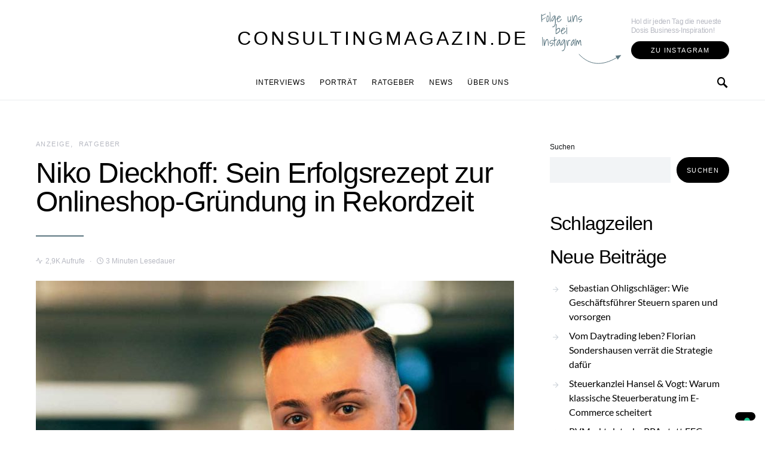

--- FILE ---
content_type: text/html; charset=UTF-8
request_url: https://consultingmagazin.de/niko-dieckhoff-ratgeber
body_size: 40376
content:
<!doctype html>
<html lang="de">
<head>
	<meta charset="UTF-8">
	<meta name="viewport" content="width=device-width, initial-scale=1">
	<link rel="profile" href="https://gmpg.org/xfn/11">

	<meta name='robots' content='index, follow, max-image-preview:large, max-snippet:-1, max-video-preview:-1' />

	<!-- This site is optimized with the Yoast SEO plugin v23.3 - https://yoast.com/wordpress/plugins/seo/ -->
	<title>Niko Dieckhoff: Sein Erfolgsrezept zur Onlineshop-Gründung</title>
	<meta name="description" content="Sie möchten schnell und erfolgreich einen eigene Onlineshop aufbauen? Niko Dieckhoff gibt hier vier Tipps, mit welchen Ihnen das gelingt." />
	<link rel="canonical" href="https://consultingmagazin.de/niko-dieckhoff-ratgeber" />
	<meta property="og:locale" content="de_DE" />
	<meta property="og:type" content="article" />
	<meta property="og:title" content="Niko Dieckhoff: Sein Erfolgsrezept zur Onlineshop-Gründung" />
	<meta property="og:description" content="Sie möchten schnell und erfolgreich einen eigene Onlineshop aufbauen? Niko Dieckhoff gibt hier vier Tipps, mit welchen Ihnen das gelingt." />
	<meta property="og:url" content="https://consultingmagazin.de/niko-dieckhoff-ratgeber" />
	<meta property="og:site_name" content="ConsultingMagazin.de" />
	<meta property="article:published_time" content="2023-05-01T13:00:49+00:00" />
	<meta property="article:modified_time" content="2024-05-02T07:55:11+00:00" />
	<meta property="og:image" content="https://consultingmagazin.de/wp-content/uploads/2023/05/Niko-Dieckhoff-15.jpg" />
	<meta property="og:image:width" content="1200" />
	<meta property="og:image:height" content="675" />
	<meta property="og:image:type" content="image/jpeg" />
	<meta name="author" content="Ana Karen Jimenez" />
	<meta name="twitter:card" content="summary_large_image" />
	<meta name="twitter:label1" content="Verfasst von" />
	<meta name="twitter:data1" content="Ana Karen Jimenez" />
	<meta name="twitter:label2" content="Geschätzte Lesezeit" />
	<meta name="twitter:data2" content="6 Minuten" />
	<script type="application/ld+json" class="yoast-schema-graph">{"@context":"https://schema.org","@graph":[{"@type":"WebPage","@id":"https://consultingmagazin.de/niko-dieckhoff-ratgeber","url":"https://consultingmagazin.de/niko-dieckhoff-ratgeber","name":"Niko Dieckhoff: Sein Erfolgsrezept zur Onlineshop-Gründung","isPartOf":{"@id":"https://consultingmagazin.de/#website"},"primaryImageOfPage":{"@id":"https://consultingmagazin.de/niko-dieckhoff-ratgeber#primaryimage"},"image":{"@id":"https://consultingmagazin.de/niko-dieckhoff-ratgeber#primaryimage"},"thumbnailUrl":"https://consultingmagazin.de/wp-content/uploads/2023/05/Niko-Dieckhoff-15.jpg","datePublished":"2023-05-01T13:00:49+00:00","dateModified":"2024-05-02T07:55:11+00:00","author":{"@id":"https://consultingmagazin.de/#/schema/person/101b5fab38919195f2e3a8ac3f7da827"},"description":"Sie möchten schnell und erfolgreich einen eigene Onlineshop aufbauen? Niko Dieckhoff gibt hier vier Tipps, mit welchen Ihnen das gelingt.","breadcrumb":{"@id":"https://consultingmagazin.de/niko-dieckhoff-ratgeber#breadcrumb"},"inLanguage":"de","potentialAction":[{"@type":"ReadAction","target":["https://consultingmagazin.de/niko-dieckhoff-ratgeber"]}]},{"@type":"ImageObject","inLanguage":"de","@id":"https://consultingmagazin.de/niko-dieckhoff-ratgeber#primaryimage","url":"https://consultingmagazin.de/wp-content/uploads/2023/05/Niko-Dieckhoff-15.jpg","contentUrl":"https://consultingmagazin.de/wp-content/uploads/2023/05/Niko-Dieckhoff-15.jpg","width":1200,"height":675},{"@type":"BreadcrumbList","@id":"https://consultingmagazin.de/niko-dieckhoff-ratgeber#breadcrumb","itemListElement":[{"@type":"ListItem","position":1,"name":"Startseite","item":"https://consultingmagazin.de/"},{"@type":"ListItem","position":2,"name":"Niko Dieckhoff: Sein Erfolgsrezept zur Onlineshop-Gründung in Rekordzeit"}]},{"@type":"WebSite","@id":"https://consultingmagazin.de/#website","url":"https://consultingmagazin.de/","name":"ConsultingMagazin.de","description":"Das Berater-Branchenmagazin | Coaching | Consulting | Training","potentialAction":[{"@type":"SearchAction","target":{"@type":"EntryPoint","urlTemplate":"https://consultingmagazin.de/?s={search_term_string}"},"query-input":"required name=search_term_string"}],"inLanguage":"de"},{"@type":"Person","@id":"https://consultingmagazin.de/#/schema/person/101b5fab38919195f2e3a8ac3f7da827","name":"Ana Karen Jimenez","image":{"@type":"ImageObject","inLanguage":"de","@id":"https://consultingmagazin.de/#/schema/person/image/","url":"https://consultingmagazin.de/wp-content/uploads/2022/05/8F54C24C-3677-48A3-BFC9-441CDDF58147_1_105_c.jpeg","contentUrl":"https://consultingmagazin.de/wp-content/uploads/2022/05/8F54C24C-3677-48A3-BFC9-441CDDF58147_1_105_c.jpeg","caption":"Ana Karen Jimenez"},"description":"Ana Karen Jimenez ist Redakteurin beim ConsultingMagazin und hat ihren Bachelor in Literaturwissenschaften und Spanisch an der Eberhard Karls Universität Tübingen abgeschlossen. Sie ist für lesenswerte Ratgeber und vielfältige Kundentexte verantwortlich."}]}</script>
	<!-- / Yoast SEO plugin. -->


<link rel="alternate" type="application/rss+xml" title="ConsultingMagazin.de &raquo; Feed" href="https://consultingmagazin.de/feed" />
<link rel="alternate" type="application/rss+xml" title="ConsultingMagazin.de &raquo; Kommentar-Feed" href="https://consultingmagazin.de/comments/feed" />
<link rel="alternate" type="application/rss+xml" title="ConsultingMagazin.de &raquo; Kommentar-Feed zu Niko Dieckhoff: Sein Erfolgsrezept zur Onlineshop-Gründung in Rekordzeit" href="https://consultingmagazin.de/niko-dieckhoff-ratgeber/feed" />
<link rel="alternate" title="oEmbed (JSON)" type="application/json+oembed" href="https://consultingmagazin.de/wp-json/oembed/1.0/embed?url=https%3A%2F%2Fconsultingmagazin.de%2Fniko-dieckhoff-ratgeber" />
<link rel="alternate" title="oEmbed (XML)" type="text/xml+oembed" href="https://consultingmagazin.de/wp-json/oembed/1.0/embed?url=https%3A%2F%2Fconsultingmagazin.de%2Fniko-dieckhoff-ratgeber&#038;format=xml" />
<style id='wp-img-auto-sizes-contain-inline-css'>
img:is([sizes=auto i],[sizes^="auto," i]){contain-intrinsic-size:3000px 1500px}
/*# sourceURL=wp-img-auto-sizes-contain-inline-css */
</style>
<link rel='alternate stylesheet' id='powerkit-icons-css' href='https://consultingmagazin.de/wp-content/plugins/powerkit/assets/fonts/powerkit-icons.woff?ver=2.9.4' as='font' type='font/wof' crossorigin />
<link rel='stylesheet' id='powerkit-css' href='https://consultingmagazin.de/wp-content/plugins/powerkit/assets/css/powerkit.css?ver=2.9.4' media='all' />
<style id='wp-emoji-styles-inline-css'>

	img.wp-smiley, img.emoji {
		display: inline !important;
		border: none !important;
		box-shadow: none !important;
		height: 1em !important;
		width: 1em !important;
		margin: 0 0.07em !important;
		vertical-align: -0.1em !important;
		background: none !important;
		padding: 0 !important;
	}
/*# sourceURL=wp-emoji-styles-inline-css */
</style>
<style id='wp-block-library-inline-css'>
:root{--wp-block-synced-color:#7a00df;--wp-block-synced-color--rgb:122,0,223;--wp-bound-block-color:var(--wp-block-synced-color);--wp-editor-canvas-background:#ddd;--wp-admin-theme-color:#007cba;--wp-admin-theme-color--rgb:0,124,186;--wp-admin-theme-color-darker-10:#006ba1;--wp-admin-theme-color-darker-10--rgb:0,107,160.5;--wp-admin-theme-color-darker-20:#005a87;--wp-admin-theme-color-darker-20--rgb:0,90,135;--wp-admin-border-width-focus:2px}@media (min-resolution:192dpi){:root{--wp-admin-border-width-focus:1.5px}}.wp-element-button{cursor:pointer}:root .has-very-light-gray-background-color{background-color:#eee}:root .has-very-dark-gray-background-color{background-color:#313131}:root .has-very-light-gray-color{color:#eee}:root .has-very-dark-gray-color{color:#313131}:root .has-vivid-green-cyan-to-vivid-cyan-blue-gradient-background{background:linear-gradient(135deg,#00d084,#0693e3)}:root .has-purple-crush-gradient-background{background:linear-gradient(135deg,#34e2e4,#4721fb 50%,#ab1dfe)}:root .has-hazy-dawn-gradient-background{background:linear-gradient(135deg,#faaca8,#dad0ec)}:root .has-subdued-olive-gradient-background{background:linear-gradient(135deg,#fafae1,#67a671)}:root .has-atomic-cream-gradient-background{background:linear-gradient(135deg,#fdd79a,#004a59)}:root .has-nightshade-gradient-background{background:linear-gradient(135deg,#330968,#31cdcf)}:root .has-midnight-gradient-background{background:linear-gradient(135deg,#020381,#2874fc)}:root{--wp--preset--font-size--normal:16px;--wp--preset--font-size--huge:42px}.has-regular-font-size{font-size:1em}.has-larger-font-size{font-size:2.625em}.has-normal-font-size{font-size:var(--wp--preset--font-size--normal)}.has-huge-font-size{font-size:var(--wp--preset--font-size--huge)}.has-text-align-center{text-align:center}.has-text-align-left{text-align:left}.has-text-align-right{text-align:right}.has-fit-text{white-space:nowrap!important}#end-resizable-editor-section{display:none}.aligncenter{clear:both}.items-justified-left{justify-content:flex-start}.items-justified-center{justify-content:center}.items-justified-right{justify-content:flex-end}.items-justified-space-between{justify-content:space-between}.screen-reader-text{border:0;clip-path:inset(50%);height:1px;margin:-1px;overflow:hidden;padding:0;position:absolute;width:1px;word-wrap:normal!important}.screen-reader-text:focus{background-color:#ddd;clip-path:none;color:#444;display:block;font-size:1em;height:auto;left:5px;line-height:normal;padding:15px 23px 14px;text-decoration:none;top:5px;width:auto;z-index:100000}html :where(.has-border-color){border-style:solid}html :where([style*=border-top-color]){border-top-style:solid}html :where([style*=border-right-color]){border-right-style:solid}html :where([style*=border-bottom-color]){border-bottom-style:solid}html :where([style*=border-left-color]){border-left-style:solid}html :where([style*=border-width]){border-style:solid}html :where([style*=border-top-width]){border-top-style:solid}html :where([style*=border-right-width]){border-right-style:solid}html :where([style*=border-bottom-width]){border-bottom-style:solid}html :where([style*=border-left-width]){border-left-style:solid}html :where(img[class*=wp-image-]){height:auto;max-width:100%}:where(figure){margin:0 0 1em}html :where(.is-position-sticky){--wp-admin--admin-bar--position-offset:var(--wp-admin--admin-bar--height,0px)}@media screen and (max-width:600px){html :where(.is-position-sticky){--wp-admin--admin-bar--position-offset:0px}}

/*# sourceURL=wp-block-library-inline-css */
</style><style id='wp-block-archives-inline-css'>
.wp-block-archives{box-sizing:border-box}.wp-block-archives-dropdown label{display:block}
/*# sourceURL=https://consultingmagazin.de/wp-includes/blocks/archives/style.min.css */
</style>
<style id='wp-block-categories-inline-css'>
.wp-block-categories{box-sizing:border-box}.wp-block-categories.alignleft{margin-right:2em}.wp-block-categories.alignright{margin-left:2em}.wp-block-categories.wp-block-categories-dropdown.aligncenter{text-align:center}.wp-block-categories .wp-block-categories__label{display:block;width:100%}
/*# sourceURL=https://consultingmagazin.de/wp-includes/blocks/categories/style.min.css */
</style>
<style id='wp-block-heading-inline-css'>
h1:where(.wp-block-heading).has-background,h2:where(.wp-block-heading).has-background,h3:where(.wp-block-heading).has-background,h4:where(.wp-block-heading).has-background,h5:where(.wp-block-heading).has-background,h6:where(.wp-block-heading).has-background{padding:1.25em 2.375em}h1.has-text-align-left[style*=writing-mode]:where([style*=vertical-lr]),h1.has-text-align-right[style*=writing-mode]:where([style*=vertical-rl]),h2.has-text-align-left[style*=writing-mode]:where([style*=vertical-lr]),h2.has-text-align-right[style*=writing-mode]:where([style*=vertical-rl]),h3.has-text-align-left[style*=writing-mode]:where([style*=vertical-lr]),h3.has-text-align-right[style*=writing-mode]:where([style*=vertical-rl]),h4.has-text-align-left[style*=writing-mode]:where([style*=vertical-lr]),h4.has-text-align-right[style*=writing-mode]:where([style*=vertical-rl]),h5.has-text-align-left[style*=writing-mode]:where([style*=vertical-lr]),h5.has-text-align-right[style*=writing-mode]:where([style*=vertical-rl]),h6.has-text-align-left[style*=writing-mode]:where([style*=vertical-lr]),h6.has-text-align-right[style*=writing-mode]:where([style*=vertical-rl]){rotate:180deg}
/*# sourceURL=https://consultingmagazin.de/wp-includes/blocks/heading/style.min.css */
</style>
<style id='wp-block-latest-posts-inline-css'>
.wp-block-latest-posts{box-sizing:border-box}.wp-block-latest-posts.alignleft{margin-right:2em}.wp-block-latest-posts.alignright{margin-left:2em}.wp-block-latest-posts.wp-block-latest-posts__list{list-style:none}.wp-block-latest-posts.wp-block-latest-posts__list li{clear:both;overflow-wrap:break-word}.wp-block-latest-posts.is-grid{display:flex;flex-wrap:wrap}.wp-block-latest-posts.is-grid li{margin:0 1.25em 1.25em 0;width:100%}@media (min-width:600px){.wp-block-latest-posts.columns-2 li{width:calc(50% - .625em)}.wp-block-latest-posts.columns-2 li:nth-child(2n){margin-right:0}.wp-block-latest-posts.columns-3 li{width:calc(33.33333% - .83333em)}.wp-block-latest-posts.columns-3 li:nth-child(3n){margin-right:0}.wp-block-latest-posts.columns-4 li{width:calc(25% - .9375em)}.wp-block-latest-posts.columns-4 li:nth-child(4n){margin-right:0}.wp-block-latest-posts.columns-5 li{width:calc(20% - 1em)}.wp-block-latest-posts.columns-5 li:nth-child(5n){margin-right:0}.wp-block-latest-posts.columns-6 li{width:calc(16.66667% - 1.04167em)}.wp-block-latest-posts.columns-6 li:nth-child(6n){margin-right:0}}:root :where(.wp-block-latest-posts.is-grid){padding:0}:root :where(.wp-block-latest-posts.wp-block-latest-posts__list){padding-left:0}.wp-block-latest-posts__post-author,.wp-block-latest-posts__post-date{display:block;font-size:.8125em}.wp-block-latest-posts__post-excerpt,.wp-block-latest-posts__post-full-content{margin-bottom:1em;margin-top:.5em}.wp-block-latest-posts__featured-image a{display:inline-block}.wp-block-latest-posts__featured-image img{height:auto;max-width:100%;width:auto}.wp-block-latest-posts__featured-image.alignleft{float:left;margin-right:1em}.wp-block-latest-posts__featured-image.alignright{float:right;margin-left:1em}.wp-block-latest-posts__featured-image.aligncenter{margin-bottom:1em;text-align:center}
/*# sourceURL=https://consultingmagazin.de/wp-includes/blocks/latest-posts/style.min.css */
</style>
<style id='wp-block-search-inline-css'>
.wp-block-search__button{margin-left:10px;word-break:normal}.wp-block-search__button.has-icon{line-height:0}.wp-block-search__button svg{height:1.25em;min-height:24px;min-width:24px;width:1.25em;fill:currentColor;vertical-align:text-bottom}:where(.wp-block-search__button){border:1px solid #ccc;padding:6px 10px}.wp-block-search__inside-wrapper{display:flex;flex:auto;flex-wrap:nowrap;max-width:100%}.wp-block-search__label{width:100%}.wp-block-search.wp-block-search__button-only .wp-block-search__button{box-sizing:border-box;display:flex;flex-shrink:0;justify-content:center;margin-left:0;max-width:100%}.wp-block-search.wp-block-search__button-only .wp-block-search__inside-wrapper{min-width:0!important;transition-property:width}.wp-block-search.wp-block-search__button-only .wp-block-search__input{flex-basis:100%;transition-duration:.3s}.wp-block-search.wp-block-search__button-only.wp-block-search__searchfield-hidden,.wp-block-search.wp-block-search__button-only.wp-block-search__searchfield-hidden .wp-block-search__inside-wrapper{overflow:hidden}.wp-block-search.wp-block-search__button-only.wp-block-search__searchfield-hidden .wp-block-search__input{border-left-width:0!important;border-right-width:0!important;flex-basis:0;flex-grow:0;margin:0;min-width:0!important;padding-left:0!important;padding-right:0!important;width:0!important}:where(.wp-block-search__input){appearance:none;border:1px solid #949494;flex-grow:1;font-family:inherit;font-size:inherit;font-style:inherit;font-weight:inherit;letter-spacing:inherit;line-height:inherit;margin-left:0;margin-right:0;min-width:3rem;padding:8px;text-decoration:unset!important;text-transform:inherit}:where(.wp-block-search__button-inside .wp-block-search__inside-wrapper){background-color:#fff;border:1px solid #949494;box-sizing:border-box;padding:4px}:where(.wp-block-search__button-inside .wp-block-search__inside-wrapper) .wp-block-search__input{border:none;border-radius:0;padding:0 4px}:where(.wp-block-search__button-inside .wp-block-search__inside-wrapper) .wp-block-search__input:focus{outline:none}:where(.wp-block-search__button-inside .wp-block-search__inside-wrapper) :where(.wp-block-search__button){padding:4px 8px}.wp-block-search.aligncenter .wp-block-search__inside-wrapper{margin:auto}.wp-block[data-align=right] .wp-block-search.wp-block-search__button-only .wp-block-search__inside-wrapper{float:right}
/*# sourceURL=https://consultingmagazin.de/wp-includes/blocks/search/style.min.css */
</style>
<style id='wp-block-group-inline-css'>
.wp-block-group{box-sizing:border-box}:where(.wp-block-group.wp-block-group-is-layout-constrained){position:relative}
/*# sourceURL=https://consultingmagazin.de/wp-includes/blocks/group/style.min.css */
</style>
<style id='global-styles-inline-css'>
:root{--wp--preset--aspect-ratio--square: 1;--wp--preset--aspect-ratio--4-3: 4/3;--wp--preset--aspect-ratio--3-4: 3/4;--wp--preset--aspect-ratio--3-2: 3/2;--wp--preset--aspect-ratio--2-3: 2/3;--wp--preset--aspect-ratio--16-9: 16/9;--wp--preset--aspect-ratio--9-16: 9/16;--wp--preset--color--black: #000000;--wp--preset--color--cyan-bluish-gray: #abb8c3;--wp--preset--color--white: #ffffff;--wp--preset--color--pale-pink: #f78da7;--wp--preset--color--vivid-red: #cf2e2e;--wp--preset--color--luminous-vivid-orange: #ff6900;--wp--preset--color--luminous-vivid-amber: #fcb900;--wp--preset--color--light-green-cyan: #7bdcb5;--wp--preset--color--vivid-green-cyan: #00d084;--wp--preset--color--pale-cyan-blue: #8ed1fc;--wp--preset--color--vivid-cyan-blue: #0693e3;--wp--preset--color--vivid-purple: #9b51e0;--wp--preset--gradient--vivid-cyan-blue-to-vivid-purple: linear-gradient(135deg,rgb(6,147,227) 0%,rgb(155,81,224) 100%);--wp--preset--gradient--light-green-cyan-to-vivid-green-cyan: linear-gradient(135deg,rgb(122,220,180) 0%,rgb(0,208,130) 100%);--wp--preset--gradient--luminous-vivid-amber-to-luminous-vivid-orange: linear-gradient(135deg,rgb(252,185,0) 0%,rgb(255,105,0) 100%);--wp--preset--gradient--luminous-vivid-orange-to-vivid-red: linear-gradient(135deg,rgb(255,105,0) 0%,rgb(207,46,46) 100%);--wp--preset--gradient--very-light-gray-to-cyan-bluish-gray: linear-gradient(135deg,rgb(238,238,238) 0%,rgb(169,184,195) 100%);--wp--preset--gradient--cool-to-warm-spectrum: linear-gradient(135deg,rgb(74,234,220) 0%,rgb(151,120,209) 20%,rgb(207,42,186) 40%,rgb(238,44,130) 60%,rgb(251,105,98) 80%,rgb(254,248,76) 100%);--wp--preset--gradient--blush-light-purple: linear-gradient(135deg,rgb(255,206,236) 0%,rgb(152,150,240) 100%);--wp--preset--gradient--blush-bordeaux: linear-gradient(135deg,rgb(254,205,165) 0%,rgb(254,45,45) 50%,rgb(107,0,62) 100%);--wp--preset--gradient--luminous-dusk: linear-gradient(135deg,rgb(255,203,112) 0%,rgb(199,81,192) 50%,rgb(65,88,208) 100%);--wp--preset--gradient--pale-ocean: linear-gradient(135deg,rgb(255,245,203) 0%,rgb(182,227,212) 50%,rgb(51,167,181) 100%);--wp--preset--gradient--electric-grass: linear-gradient(135deg,rgb(202,248,128) 0%,rgb(113,206,126) 100%);--wp--preset--gradient--midnight: linear-gradient(135deg,rgb(2,3,129) 0%,rgb(40,116,252) 100%);--wp--preset--font-size--small: 13px;--wp--preset--font-size--medium: 20px;--wp--preset--font-size--large: 36px;--wp--preset--font-size--x-large: 42px;--wp--preset--spacing--20: 0.44rem;--wp--preset--spacing--30: 0.67rem;--wp--preset--spacing--40: 1rem;--wp--preset--spacing--50: 1.5rem;--wp--preset--spacing--60: 2.25rem;--wp--preset--spacing--70: 3.38rem;--wp--preset--spacing--80: 5.06rem;--wp--preset--shadow--natural: 6px 6px 9px rgba(0, 0, 0, 0.2);--wp--preset--shadow--deep: 12px 12px 50px rgba(0, 0, 0, 0.4);--wp--preset--shadow--sharp: 6px 6px 0px rgba(0, 0, 0, 0.2);--wp--preset--shadow--outlined: 6px 6px 0px -3px rgb(255, 255, 255), 6px 6px rgb(0, 0, 0);--wp--preset--shadow--crisp: 6px 6px 0px rgb(0, 0, 0);}:where(.is-layout-flex){gap: 0.5em;}:where(.is-layout-grid){gap: 0.5em;}body .is-layout-flex{display: flex;}.is-layout-flex{flex-wrap: wrap;align-items: center;}.is-layout-flex > :is(*, div){margin: 0;}body .is-layout-grid{display: grid;}.is-layout-grid > :is(*, div){margin: 0;}:where(.wp-block-columns.is-layout-flex){gap: 2em;}:where(.wp-block-columns.is-layout-grid){gap: 2em;}:where(.wp-block-post-template.is-layout-flex){gap: 1.25em;}:where(.wp-block-post-template.is-layout-grid){gap: 1.25em;}.has-black-color{color: var(--wp--preset--color--black) !important;}.has-cyan-bluish-gray-color{color: var(--wp--preset--color--cyan-bluish-gray) !important;}.has-white-color{color: var(--wp--preset--color--white) !important;}.has-pale-pink-color{color: var(--wp--preset--color--pale-pink) !important;}.has-vivid-red-color{color: var(--wp--preset--color--vivid-red) !important;}.has-luminous-vivid-orange-color{color: var(--wp--preset--color--luminous-vivid-orange) !important;}.has-luminous-vivid-amber-color{color: var(--wp--preset--color--luminous-vivid-amber) !important;}.has-light-green-cyan-color{color: var(--wp--preset--color--light-green-cyan) !important;}.has-vivid-green-cyan-color{color: var(--wp--preset--color--vivid-green-cyan) !important;}.has-pale-cyan-blue-color{color: var(--wp--preset--color--pale-cyan-blue) !important;}.has-vivid-cyan-blue-color{color: var(--wp--preset--color--vivid-cyan-blue) !important;}.has-vivid-purple-color{color: var(--wp--preset--color--vivid-purple) !important;}.has-black-background-color{background-color: var(--wp--preset--color--black) !important;}.has-cyan-bluish-gray-background-color{background-color: var(--wp--preset--color--cyan-bluish-gray) !important;}.has-white-background-color{background-color: var(--wp--preset--color--white) !important;}.has-pale-pink-background-color{background-color: var(--wp--preset--color--pale-pink) !important;}.has-vivid-red-background-color{background-color: var(--wp--preset--color--vivid-red) !important;}.has-luminous-vivid-orange-background-color{background-color: var(--wp--preset--color--luminous-vivid-orange) !important;}.has-luminous-vivid-amber-background-color{background-color: var(--wp--preset--color--luminous-vivid-amber) !important;}.has-light-green-cyan-background-color{background-color: var(--wp--preset--color--light-green-cyan) !important;}.has-vivid-green-cyan-background-color{background-color: var(--wp--preset--color--vivid-green-cyan) !important;}.has-pale-cyan-blue-background-color{background-color: var(--wp--preset--color--pale-cyan-blue) !important;}.has-vivid-cyan-blue-background-color{background-color: var(--wp--preset--color--vivid-cyan-blue) !important;}.has-vivid-purple-background-color{background-color: var(--wp--preset--color--vivid-purple) !important;}.has-black-border-color{border-color: var(--wp--preset--color--black) !important;}.has-cyan-bluish-gray-border-color{border-color: var(--wp--preset--color--cyan-bluish-gray) !important;}.has-white-border-color{border-color: var(--wp--preset--color--white) !important;}.has-pale-pink-border-color{border-color: var(--wp--preset--color--pale-pink) !important;}.has-vivid-red-border-color{border-color: var(--wp--preset--color--vivid-red) !important;}.has-luminous-vivid-orange-border-color{border-color: var(--wp--preset--color--luminous-vivid-orange) !important;}.has-luminous-vivid-amber-border-color{border-color: var(--wp--preset--color--luminous-vivid-amber) !important;}.has-light-green-cyan-border-color{border-color: var(--wp--preset--color--light-green-cyan) !important;}.has-vivid-green-cyan-border-color{border-color: var(--wp--preset--color--vivid-green-cyan) !important;}.has-pale-cyan-blue-border-color{border-color: var(--wp--preset--color--pale-cyan-blue) !important;}.has-vivid-cyan-blue-border-color{border-color: var(--wp--preset--color--vivid-cyan-blue) !important;}.has-vivid-purple-border-color{border-color: var(--wp--preset--color--vivid-purple) !important;}.has-vivid-cyan-blue-to-vivid-purple-gradient-background{background: var(--wp--preset--gradient--vivid-cyan-blue-to-vivid-purple) !important;}.has-light-green-cyan-to-vivid-green-cyan-gradient-background{background: var(--wp--preset--gradient--light-green-cyan-to-vivid-green-cyan) !important;}.has-luminous-vivid-amber-to-luminous-vivid-orange-gradient-background{background: var(--wp--preset--gradient--luminous-vivid-amber-to-luminous-vivid-orange) !important;}.has-luminous-vivid-orange-to-vivid-red-gradient-background{background: var(--wp--preset--gradient--luminous-vivid-orange-to-vivid-red) !important;}.has-very-light-gray-to-cyan-bluish-gray-gradient-background{background: var(--wp--preset--gradient--very-light-gray-to-cyan-bluish-gray) !important;}.has-cool-to-warm-spectrum-gradient-background{background: var(--wp--preset--gradient--cool-to-warm-spectrum) !important;}.has-blush-light-purple-gradient-background{background: var(--wp--preset--gradient--blush-light-purple) !important;}.has-blush-bordeaux-gradient-background{background: var(--wp--preset--gradient--blush-bordeaux) !important;}.has-luminous-dusk-gradient-background{background: var(--wp--preset--gradient--luminous-dusk) !important;}.has-pale-ocean-gradient-background{background: var(--wp--preset--gradient--pale-ocean) !important;}.has-electric-grass-gradient-background{background: var(--wp--preset--gradient--electric-grass) !important;}.has-midnight-gradient-background{background: var(--wp--preset--gradient--midnight) !important;}.has-small-font-size{font-size: var(--wp--preset--font-size--small) !important;}.has-medium-font-size{font-size: var(--wp--preset--font-size--medium) !important;}.has-large-font-size{font-size: var(--wp--preset--font-size--large) !important;}.has-x-large-font-size{font-size: var(--wp--preset--font-size--x-large) !important;}
/*# sourceURL=global-styles-inline-css */
</style>

<style id='classic-theme-styles-inline-css'>
/*! This file is auto-generated */
.wp-block-button__link{color:#fff;background-color:#32373c;border-radius:9999px;box-shadow:none;text-decoration:none;padding:calc(.667em + 2px) calc(1.333em + 2px);font-size:1.125em}.wp-block-file__button{background:#32373c;color:#fff;text-decoration:none}
/*# sourceURL=/wp-includes/css/classic-themes.min.css */
</style>
<link rel='stylesheet' id='dashicons-css' href='https://consultingmagazin.de/wp-includes/css/dashicons.min.css?ver=6.9' media='all' />
<link rel='stylesheet' id='post-views-counter-frontend-css' href='https://consultingmagazin.de/wp-content/plugins/post-views-counter/css/frontend.min.css?ver=1.4.7' media='all' />
<link rel='stylesheet' id='powerkit-author-box-css' href='https://consultingmagazin.de/wp-content/plugins/powerkit/modules/author-box/public/css/public-powerkit-author-box.css?ver=2.9.4' media='all' />
<link rel='stylesheet' id='powerkit-basic-elements-css' href='https://consultingmagazin.de/wp-content/plugins/powerkit/modules/basic-elements/public/css/public-powerkit-basic-elements.css?ver=2.9.4' media='screen' />
<link rel='stylesheet' id='powerkit-coming-soon-css' href='https://consultingmagazin.de/wp-content/plugins/powerkit/modules/coming-soon/public/css/public-powerkit-coming-soon.css?ver=2.9.4' media='all' />
<link rel='stylesheet' id='powerkit-content-formatting-css' href='https://consultingmagazin.de/wp-content/plugins/powerkit/modules/content-formatting/public/css/public-powerkit-content-formatting.css?ver=2.9.4' media='all' />
<link rel='stylesheet' id='powerkit-сontributors-css' href='https://consultingmagazin.de/wp-content/plugins/powerkit/modules/contributors/public/css/public-powerkit-contributors.css?ver=2.9.4' media='all' />
<link rel='stylesheet' id='powerkit-facebook-css' href='https://consultingmagazin.de/wp-content/plugins/powerkit/modules/facebook/public/css/public-powerkit-facebook.css?ver=2.9.4' media='all' />
<link rel='stylesheet' id='powerkit-featured-categories-css' href='https://consultingmagazin.de/wp-content/plugins/powerkit/modules/featured-categories/public/css/public-powerkit-featured-categories.css?ver=2.9.4' media='all' />
<link rel='stylesheet' id='powerkit-inline-posts-css' href='https://consultingmagazin.de/wp-content/plugins/powerkit/modules/inline-posts/public/css/public-powerkit-inline-posts.css?ver=2.9.4' media='all' />
<link rel='stylesheet' id='powerkit-instagram-css' href='https://consultingmagazin.de/wp-content/plugins/powerkit/modules/instagram/public/css/public-powerkit-instagram.css?ver=2.9.4' media='all' />
<link rel='stylesheet' id='powerkit-justified-gallery-css' href='https://consultingmagazin.de/wp-content/plugins/powerkit/modules/justified-gallery/public/css/public-powerkit-justified-gallery.css?ver=2.9.4' media='all' />
<link rel='stylesheet' id='glightbox-css' href='https://consultingmagazin.de/wp-content/plugins/powerkit/modules/lightbox/public/css/glightbox.min.css?ver=2.9.4' media='all' />
<link rel='stylesheet' id='powerkit-lightbox-css' href='https://consultingmagazin.de/wp-content/plugins/powerkit/modules/lightbox/public/css/public-powerkit-lightbox.css?ver=2.9.4' media='all' />
<link rel='stylesheet' id='powerkit-opt-in-forms-css' href='https://consultingmagazin.de/wp-content/plugins/powerkit/modules/opt-in-forms/public/css/public-powerkit-opt-in-forms.css?ver=2.9.4' media='all' />
<link rel='stylesheet' id='powerkit-pinterest-css' href='https://consultingmagazin.de/wp-content/plugins/powerkit/modules/pinterest/public/css/public-powerkit-pinterest.css?ver=2.9.4' media='all' />
<link rel='stylesheet' id='powerkit-scroll-to-top-css' href='https://consultingmagazin.de/wp-content/plugins/powerkit/modules/scroll-to-top/public/css/public-powerkit-scroll-to-top.css?ver=2.9.4' media='all' />
<link rel='stylesheet' id='powerkit-share-buttons-css' href='https://consultingmagazin.de/wp-content/plugins/powerkit/modules/share-buttons/public/css/public-powerkit-share-buttons.css?ver=2.9.4' media='all' />
<link rel='stylesheet' id='powerkit-slider-gallery-css' href='https://consultingmagazin.de/wp-content/plugins/powerkit/modules/slider-gallery/public/css/public-powerkit-slider-gallery.css?ver=2.9.4' media='all' />
<link rel='stylesheet' id='powerkit-social-links-css' href='https://consultingmagazin.de/wp-content/plugins/powerkit/modules/social-links/public/css/public-powerkit-social-links.css?ver=2.9.4' media='all' />
<link rel='stylesheet' id='powerkit-table-of-contents-css' href='https://consultingmagazin.de/wp-content/plugins/powerkit/modules/table-of-contents/public/css/public-powerkit-table-of-contents.css?ver=2.9.4' media='all' />
<link rel='stylesheet' id='powerkit-twitter-css' href='https://consultingmagazin.de/wp-content/plugins/powerkit/modules/twitter/public/css/public-powerkit-twitter.css?ver=2.9.4' media='all' />
<link rel='stylesheet' id='powerkit-widget-about-css' href='https://consultingmagazin.de/wp-content/plugins/powerkit/modules/widget-about/public/css/public-powerkit-widget-about.css?ver=2.9.4' media='all' />
<link rel='stylesheet' id='csco-styles-css' href='https://consultingmagazin.de/wp-content/themes/overflow/style.css?ver=1.5.1' media='all' />
<style id='csco-styles-inline-css'>
.searchwp-live-search-no-min-chars:after { content: "Continue typing" }
		.design-heading-stroke-zigzag .title-stroke:after,
		.design-title-stroke-zigzag .title-stroke-block:after {
			background: url("data:image/svg+xml,%3Csvg width='490px' height='11px' viewBox='0 0 490 11' version='1.1' xmlns='http://www.w3.org/2000/svg' xmlns:xlink='http://www.w3.org/1999/xlink'%3E%3Cg id='zigzag-wrap' stroke='none' stroke-width='1' fill='none' fill-rule='evenodd'%3E%3Cg id='widget-zigzag' stroke='%235b7680' stroke-width='2'%3E%3Cpolyline id='zigzag' points='0 0 7.36925 7 14.7385 0 22.106 7 29.47525 0 36.84275 7 44.21025 0 51.5795 7 58.94875 0 66.318 7 73.68725 0 81.05475 7 88.424 0 95.79325 7 103.1625 0 110.5335 7 117.90275 0 125.27025 7 132.6395 0 140.00875 7 147.37975 0 154.749 7 162.12 0 163 0 170.36925 7 177.7385 0 185.106 7 192.47525 0 199.84275 7 207.21025 0 214.5795 7 221.94875 0 229.318 7 236.68725 0 244.05475 7 251.424 0 258.79325 7 266.1625 0 273.5335 7 280.90275 0 288.27025 7 295.6395 0 303.00875 7 310.37975 0 317.749 7 325.12 0 326 0 333.36925 7 340.7385 0 348.106 7 355.47525 0 362.84275 7 370.21025 0 377.5795 7 384.94875 0 392.318 7 399.68725 0 407.05475 7 414.424 0 421.79325 7 429.1625 0 436.5335 7 443.90275 0 451.27025 7 458.6395 0 466.00875 7 473.37975 0 480.749 7 488.12 0'%3E%3C/polyline%3E%3C/g%3E%3C/g%3E%3C/svg%3E") repeat-x 0 center;
			background-size: 490px 13px;
		}
		.design-heading-stroke-wave .title-stroke:after,
		.design-title-stroke-wave .title-stroke-block:after {
			background: url("data:image/svg+xml,%3Csvg width='366px' height='7px' viewBox='0 0 366 7' version='1.1' xmlns='http://www.w3.org/2000/svg' xmlns:xlink='http://www.w3.org/1999/xlink'%3E%3Cg stroke='none' stroke-width='1' fill='none' fill-rule='evenodd'%3E%3Cpath d='M0,1 C4.67536714,1 4.67536714,6 9.35073428,6 C14.0261014,6 14.0261014,1 18.7014686,1 L19.2857143,1 C23.9610814,1 23.9610814,6 28.6364486,6 C33.3118157,6 33.3118157,1 37.9871829,1 L38.5714286,1 C43.2467957,1 43.2467957,6 47.9221629,6 C52.59753,6 52.59753,1 57.2728971,1 L57.8571429,1 C62.53251,1 62.53251,6 67.2078771,6 C71.8832443,6 71.8832443,1 76.5586114,1 L77.1428571,1 C81.8182243,1 81.8182243,6 86.4935914,6 C91.1689586,6 91.1689586,1 95.8443257,1 L96.4285714,1 C101.103939,1 101.103939,6 105.779306,6 C110.454673,6 110.454673,1 115.13004,1 L115.714286,1 C120.389653,1 120.389653,6 125.06502,6 C129.740387,6 129.740387,1 134.415754,1 L135,1 C139.675367,1 139.675367,6 144.350734,6 C149.026101,6 149.026101,1 153.701469,1 L154.285714,1 C158.961081,1 158.961081,6 163.636449,6 C168.311816,6 168.311816,1 172.987183,1 L173.571429,1 C178.246796,1 178.246796,6 182.922163,6 C187.59753,6 187.59753,1 192.272897,1 L192.857143,1 C197.53251,1 197.53251,6 202.207877,6 C206.883244,6 206.883244,1 211.558611,1 L212.142857,1 C216.818224,1 216.818224,6 221.493591,6 C226.168959,6 226.168959,1 230.844326,1 L231.428571,1 C236.103939,1 236.103939,6 240.779306,6 C245.454673,6 245.454673,1 250.13004,1 L250.714286,1 C255.389653,1 255.389653,6 260.06502,6 C264.740387,6 264.740387,1 269.415754,1 L270,1 C274.675367,1 274.675367,6 279.350734,6 C284.026101,6 284.026101,1 288.701469,1 L289.285714,1 C293.961081,1 293.961081,6 298.636449,6 C303.311816,6 303.311816,1 307.987183,1 L308.571429,1 C313.246796,1 313.246796,6 317.922163,6 C322.59753,6 322.59753,1 327.272897,1 L327.857143,1 C332.53251,1 332.53251,6 337.207877,6 C341.883244,6 341.883244,1 346.558611,1 L347.142857,1 C351.818224,1 351.818224,6 356.493591,6 C361.168959,6 361.168959,1 365.844326,1' stroke='%235b7680' stroke-width='2' fill-rule='nonzero'%3E%3C/path%3E%3C/g%3E%3C/svg%3E") repeat-x 0 center;
			background-size: 366px 7px;
		}
		.design-heading-stroke-brush .title-stroke:after,
		.design-title-stroke-brush .title-stroke-block:after {
			background: url("data:image/svg+xml,%3Csvg width='300px' height='18px' viewBox='0 0 300 18' version='1.1' xmlns='http://www.w3.org/2000/svg' xmlns:xlink='http://www.w3.org/1999/xlink'%3E%3Cg stroke='none' stroke-width='1' fill='none' fill-rule='evenodd'%3E%3Cg transform='translate(-810.000000, -704.000000)' fill='%235b7680' fill-rule='nonzero'%3E%3Cg id='content'%3E%3Cg transform='translate(560.000000, 531.000000)'%3E%3Cg id='stroke' transform='translate(250.000000, 173.000000)'%3E%3Cpath d='M256.097561,2.72718996 C250.023068,3.71275742 244.561866,4.90123583 237.392212,5.62591779 C236.676707,5.77085419 235.099676,6.77091529 237.523632,6.40857431 C216.832391,9.68413676 194.914571,9.08989756 174.106513,9.53920037 C176.253029,10.0609714 180.151802,9.80008588 183.393478,9.82907316 C138.272848,11.3943862 94.9044754,9.94502227 53.5804032,15.1337451 C36.4958928,17.2932973 24.0402626,18.3223457 10.5332779,16.9164627 C2.75033428,16.1048189 -5.16402865,9.62616221 4.37117245,5.71287963 C13.9063735,1.79959705 41.022558,1.91554616 57.5813911,1.29231968 C126.269884,-1.25856082 199.119989,0.364726771 256.097561,2.72718996 Z' id='Shape'%3E%3C/path%3E%3Cpath d='M294.032432,7.40292078 C292.719275,7.2993566 291.391528,7.24017707 290.063781,7.19579242 L289.844921,7.19579242 C282.257793,6.95907429 274.451806,7.50648497 267.010585,6.30809944 C272.511252,6.18974037 275.852507,6.75194593 282.359928,6.55961245 C281.820074,6.55961245 281.046771,6.55961245 280.973818,6.85551011 C283.614722,5.89384271 288.094046,7.86156216 289.728196,6.4264585 C290.428546,6.4264585 290.092962,6.95907429 289.728196,7.19579242 L289.917874,7.19579242 C291.654159,7.04784359 294.368017,7.44730543 295.258045,6.85551011 C292.806819,5.98261201 288.094046,6.47084315 285.467732,5.71630412 C289.523927,5.61273994 290.866265,5.71630412 292.442053,5.58315017 C290.661997,5.15409856 294.251292,5.58315017 293.813573,5.0357395 C287.165879,4.3811854 280.478862,4.23775856 273.809818,4.60668789 C273.809818,4.19243116 274.991659,4.38476464 274.714437,3.79296932 C271.762617,3.99467781 268.797921,3.87065973 265.872515,3.42309724 C266.689591,3.26035353 268.615554,3.68940514 268.644735,3.1124047 C266.120556,3.1124047 265.726609,2.84609681 264.004915,3.46748189 C266.105966,2.52060938 258.766878,2.96445587 260.284304,3.27514841 C261.34942,3.45268701 263.88819,2.72773774 263.552605,3.74858467 C261.699595,3.24555865 258.081119,3.74858467 256.563693,3.08281493 C258.022756,2.66855821 259.642316,3.82255909 259.350504,2.77212239 C254.652321,3.12719958 247.605046,2.10635265 245.401861,2.77212239 C246.218936,2.90527634 248.115718,2.40225031 248.203262,2.97925075 C245.445633,3.63022561 241.374847,2.3282759 244.468061,2.52060938 C242.758372,2.33901762 241.030581,2.45915324 239.36134,2.87568657 C239.463474,2.46142985 240.0471,2.4170452 238.879849,2.35786566 C232.551321,2.05768558 226.209327,2.26050232 219.91203,2.96445587 C219.91203,2.5058145 219.532673,2.29868613 218.963639,2.19512195 L218.000657,2.3282759 C217.869341,3.60063584 217.738026,4.87299578 217.548347,6.13056084 C217.548347,6.61879198 216.67291,7.61004915 216.585366,8.11307517 C244.307564,6.63358687 260.269713,7.93553657 280.623643,8.11307517 C280.545219,8.07494442 280.485412,8.00617712 280.457908,7.92251199 C280.430405,7.83884686 280.43756,7.74744615 280.477736,7.66922868 C283.285494,7.68235381 286.088896,7.89493428 288.867349,8.30540865 C287.525011,8.54212678 283.775219,8.03910076 285.146738,8.30540865 C288.415039,8.79363979 292.879772,7.81717751 296.308571,8.63089608 C292.850591,8.92679374 289.830331,8.63089608 287.96273,9.3114607 C291.858428,9.3114607 297.621727,10.2583332 300,8.03910076 C298.643071,8.51253701 292.690094,7.2993566 294.032432,7.40292078 Z M284.679838,5.71630412 L280.959227,5.71630412 C281.03218,5.49438087 280.769549,5.4647911 280.492327,5.4647911 C279.17917,5.27245763 284.081622,5.39081669 284.679838,5.71630412 Z M270.220523,4.1628414 C270.36643,4.91738043 266.2081,3.9853028 264.180002,4.26640558 C265.770381,3.39350748 268.002747,4.45873906 270.220523,4.1628414 Z M226.536176,4.1628414 C224.829072,4.1628414 223.3846,4.28120046 222.815565,4.1628414 C219.605626,3.86694374 223.734775,3.8077642 223.267875,3.8965335 C226.034841,3.50936401 228.821291,3.28214195 231.613715,3.21596888 C231.453218,3.67461026 231.993072,3.70420002 232.562106,3.73378979 C230.388102,5.19848321 227.09062,2.68335309 226.536176,4.1628414 Z M233.043597,4.04448233 C234.270579,3.78478851 235.537226,3.78478851 236.764208,4.04448233 C235.541929,4.35752351 234.260883,4.34733543 233.043597,4.01489257 L233.043597,4.04448233 Z M237.683417,3.95571303 C237.187336,3.08281493 242.556688,4.69545719 241.841747,3.34912283 C243.052769,3.24555865 244.161657,3.21596888 243.723938,4.10366186 C244.657739,3.26035353 246.321071,4.51791859 250.23136,3.9853028 C247.984403,3.61543072 243.884435,3.64502049 249.282969,3.46748189 C250.674394,3.60769262 252.072251,3.67189656 253.47048,3.65981537 C253.47048,4.25161069 251.500744,3.8077642 250.69826,3.97050792 C251.705013,4.53271347 257.730944,4.19243116 253.95197,3.97050792 C256.797143,3.03843028 264.165412,4.69545719 255.80498,3.97050792 C258.095709,5.0357395 263.42129,4.26640558 266.529094,4.82861113 C256.840915,5.27245763 247.152737,4.36996976 237.683417,3.92612327 L237.683417,3.95571303 Z'%3E%3C/path%3E%3C/g%3E%3C/g%3E%3C/g%3E%3C/g%3E%3C/g%3E%3C/svg%3E") repeat-x 0 center;
			background-size: contain;
		}
		
/*# sourceURL=csco-styles-inline-css */
</style>
<link rel='stylesheet' id='searchwp-live-search-css' href='https://consultingmagazin.de/wp-content/plugins/searchwp-live-ajax-search/assets/styles/style.css?ver=1.8.2' media='all' />
<style id='searchwp-live-search-inline-css'>
.searchwp-live-search-result .searchwp-live-search-result--title a {
  font-size: 16px;
}
.searchwp-live-search-result .searchwp-live-search-result--price {
  font-size: 14px;
}
.searchwp-live-search-result .searchwp-live-search-result--add-to-cart .button {
  font-size: 14px;
}

/*# sourceURL=searchwp-live-search-inline-css */
</style>
<link rel='stylesheet' id='csco_child_css-css' href='https://consultingmagazin.de/wp-content/themes/overflow-child/style.css?ver=1.0.0' media='all' />
<script src="https://consultingmagazin.de/wp-includes/js/jquery/jquery.min.js?ver=3.7.1" id="jquery-core-js"></script>
<script src="https://consultingmagazin.de/wp-includes/js/jquery/jquery-migrate.min.js?ver=3.4.1" id="jquery-migrate-js"></script>
<link rel="https://api.w.org/" href="https://consultingmagazin.de/wp-json/" /><link rel="alternate" title="JSON" type="application/json" href="https://consultingmagazin.de/wp-json/wp/v2/posts/2651" /><link rel="EditURI" type="application/rsd+xml" title="RSD" href="https://consultingmagazin.de/xmlrpc.php?rsd" />
<meta name="generator" content="WordPress 6.9" />
<link rel='shortlink' href='https://consultingmagazin.de/?p=2651' />
<!-- HFCM by 99 Robots - Snippet # 1: GTM -->
<!-- Google Tag Manager -->
<script>(function(w,d,s,l,i){w[l]=w[l]||[];w[l].push({'gtm.start':
new Date().getTime(),event:'gtm.js'});var f=d.getElementsByTagName(s)[0],
j=d.createElement(s),dl=l!='dataLayer'?'&l='+l:'';j.async=true;j.src=
'https://www.googletagmanager.com/gtm.js?id='+i+dl;f.parentNode.insertBefore(j,f);
})(window,document,'script','dataLayer','GTM-57MB2PV');</script>
<!-- End Google Tag Manager -->
<!-- /end HFCM by 99 Robots -->
<link rel="icon" href="https://consultingmagazin.de/wp-content/uploads/2022/04/cropped-Bildschirmfoto-2022-04-17-um-12.44.28-1-32x32.png" sizes="32x32" />
<link rel="icon" href="https://consultingmagazin.de/wp-content/uploads/2022/04/cropped-Bildschirmfoto-2022-04-17-um-12.44.28-1-192x192.png" sizes="192x192" />
<link rel="apple-touch-icon" href="https://consultingmagazin.de/wp-content/uploads/2022/04/cropped-Bildschirmfoto-2022-04-17-um-12.44.28-1-180x180.png" />
<meta name="msapplication-TileImage" content="https://consultingmagazin.de/wp-content/uploads/2022/04/cropped-Bildschirmfoto-2022-04-17-um-12.44.28-1-270x270.png" />
<style id="kirki-inline-styles">a:hover, .entry-content a, .must-log-in a, blockquote:before, .cs-bg-dark .pk-social-links-scheme-bold:not(.pk-social-links-scheme-light-rounded) .pk-social-links-link .pk-social-links-icon, .navbar-follow-title, .subscribe-title, .trending-title{color:#5b7680;}.cs-bg-dark .pk-social-links-scheme-light-rounded .pk-social-links-link:hover .pk-social-links-icon, article .cs-overlay .post-categories a:hover, .post-format-icon > a:hover, .cs-list-articles > li > a:hover:before, .design-heading-stroke-line .title-stroke:after, .design-title-stroke-line .title-stroke-block:after, .pk-bg-primary, .pk-button-primary, .pk-badge-primary, h2.pk-heading-numbered:before, .pk-post-item .pk-post-thumbnail a:hover .pk-post-number, .cs-trending-post .cs-post-thumbnail a:hover .cs-post-number, .cs-video-tools .cs-player-control:hover{background-color:#5b7680;}.design-border-radius .pk-widget-posts-template-default .pk-post-item .pk-post-thumbnail a:hover:after, .cs-trending-post .cs-post-thumbnail a:hover:after, .navbar-follow-instagram .navbar-follow-avatar-link:hover:after, .widget .pk-instagram-feed .pk-avatar-link:hover:after, .widget .pk-twitter-link:hover:after{background:linear-gradient(-45deg, #5b7680, #FFFFFF);}.design-heading-stroke-dotted .title-stroke:after, .design-title-stroke-dotted .title-stroke-block:after{background-image:radial-gradient(circle, #5b7680 1.5px, transparent 2px);}.cs-overlay-background:after, .cs-overlay-hover:hover .cs-overlay-background:after, .cs-overlay-hover:focus .cs-overlay-background:after, .gallery-type-justified .gallery-item > .caption, .pk-zoom-icon-popup:after, .pk-widget-posts .pk-post-thumbnail:hover a:after{background-color:rgba(10,10,10,0.3);}.header-large .navbar-topbar{background-color:#FFFFFF;}.navbar-primary, .offcanvas-header{background-color:#FFFFFF;}.navbar-nav .sub-menu, .navbar-nav .cs-mega-menu-has-categories .cs-mm-categories, .navbar-primary .navbar-dropdown-container{background-color:#000000;}.navbar-nav > li.menu-item-has-children > .sub-menu:after, .navbar-primary .navbar-dropdown-container:after{border-bottom-color:#000000;}button, input[type="button"], input[type="reset"], input[type="submit"], .wp-block-button:not(.is-style-squared) .wp-block-button__link, .button, .archive-wrap .more-link, .pk-button, .pk-scroll-to-top, .cs-overlay .post-categories a, .site-search [type="search"], .subcategories .cs-nav-link, .post-header .pk-share-buttons-wrap .pk-share-buttons-link, .pk-dropcap-borders:first-letter, .pk-dropcap-bg-inverse:first-letter, .pk-dropcap-bg-light:first-letter, .widget-area .pk-subscribe-with-name input[type="text"], .widget-area .pk-subscribe-with-name button, .widget-area .pk-subscribe-with-bg input[type="text"], .widget-area .pk-subscribe-with-bg button, .footer-instagram .instagram-username{-webkit-border-radius:30px;-moz-border-radius:30px;border-radius:30px;}.cs-input-group input[type="search"], .pk-subscribe-form-wrap input[type="text"]:first-child{border-top-left-radius:30px;border-bottom-left-radius:30px;}body{font-family:Lato;font-size:1rem;font-weight:400;letter-spacing:0px;}.cs-font-primary, button, .button, input[type="button"], input[type="reset"], input[type="submit"], .no-comments, .text-action, .cs-link-more, .archive-wrap .more-link, .share-total, .nav-links, .comment-reply-link, .post-tags a, .post-sidebar-tags a, .tagcloud a, .meta-author a, .post-categories a, .read-more, .navigation.pagination .nav-links > span, .navigation.pagination .nav-links > a, .subcategories .cs-nav-link, .entry-meta-details .pk-share-buttons-count, .entry-meta-details .pk-share-buttons-label, .pk-font-primary, .navbar-dropdown-btn-follow, .footer-instagram .instagram-username, .navbar-follow-instagram .navbar-follow-text, .navbar-follow-youtube .navbar-follow-text, .navbar-follow-facebook .navbar-follow-text, .pk-twitter-counters .number, .pk-instagram-counters .number, .navbar-follow .navbar-follow-counters .number{font-family:jost,-apple-system, BlinkMacSystemFont, "Segoe UI", Roboto, "Helvetica Neue", Arial, sans-serif, "Apple Color Emoji", "Segoe UI Emoji", "Segoe UI Symbol", "Noto Color Emoji";font-size:0.6875rem;font-weight:500;letter-spacing:0.125em;text-transform:uppercase;}input[type="text"], input[type="email"], input[type="url"], input[type="password"], input[type="search"], input[type="number"], input[type="tel"], input[type="range"], input[type="date"], input[type="month"], input[type="week"], input[type="time"], input[type="datetime"], input[type="datetime-local"], input[type="color"], select, textarea, label, .cs-font-secondary, .post-meta, .archive-count, .page-subtitle, .site-description, figcaption, .wp-block-image figcaption, .wp-block-audio figcaption, .wp-block-embed figcaption, .wp-block-pullquote cite, .wp-block-pullquote footer, .wp-block-pullquote .wp-block-pullquote__citation, .post-format-icon, .comment-metadata, .says, .logged-in-as, .must-log-in, .wp-caption-text, .widget_rss ul li .rss-date, blockquote cite, .wp-block-quote cite, div[class*="meta-"], span[class*="meta-"], .navbar-brand .tagline, small, .post-sidebar-shares .total-shares, .cs-breadcrumbs, .cs-homepage-category-count, .navbar-follow-counters, .searchwp-live-search-no-results em, .searchwp-live-search-no-min-chars:after, .pk-font-secondary, .pk-instagram-counters, .pk-twitter-counters, .pk-post-item .pk-post-number, .footer-copyright, .cs-trending-posts .cs-post-number, .pk-instagram-item .pk-instagram-data .pk-meta, .navbar-follow-button .navbar-follow-text{font-family:jost,-apple-system, BlinkMacSystemFont, "Segoe UI", Roboto, "Helvetica Neue", Arial, sans-serif, "Apple Color Emoji", "Segoe UI Emoji", "Segoe UI Symbol", "Noto Color Emoji";font-size:0.75rem;font-weight:500;text-transform:none;}.entry-content{font-family:inherit;font-size:1rem;letter-spacing:inherit;}.navbar-follow-title, .subscribe-title, .trending-title{font-family:Shadows Into Light;font-size:1.25rem;font-weight:400;letter-spacing:0px;line-height:1;text-transform:none;}.site-title{font-family:jost,-apple-system, BlinkMacSystemFont, "Segoe UI", Roboto, "Helvetica Neue", Arial, sans-serif, "Apple Color Emoji", "Segoe UI Emoji", "Segoe UI Symbol", "Noto Color Emoji";font-size:1.25rem;font-weight:400;letter-spacing:0.125em;text-transform:uppercase;}.large-title{font-family:jost,-apple-system, BlinkMacSystemFont, "Segoe UI", Roboto, "Helvetica Neue", Arial, sans-serif, "Apple Color Emoji", "Segoe UI Emoji", "Segoe UI Symbol", "Noto Color Emoji";font-size:2rem;font-weight:400;letter-spacing:0.125em;text-transform:uppercase;}.footer-title{font-family:jost,-apple-system, BlinkMacSystemFont, "Segoe UI", Roboto, "Helvetica Neue", Arial, sans-serif, "Apple Color Emoji", "Segoe UI Emoji", "Segoe UI Symbol", "Noto Color Emoji";font-size:2rem;font-weight:400;letter-spacing:0.125em;text-transform:uppercase;}h1, h2, h3, h4, h5, h6, .h1, .h2, .h3, .h4, .h5, .h6, .comment-author .fn, blockquote, .pk-font-heading, .post-sidebar-date .reader-text, .wp-block-quote, .wp-block-cover .wp-block-cover-image-text, .wp-block-cover .wp-block-cover-text, .wp-block-cover h2, .wp-block-cover-image .wp-block-cover-image-text, .wp-block-cover-image .wp-block-cover-text, .wp-block-cover-image h2, .wp-block-pullquote p, p.has-drop-cap:not(:focus):first-letter, .pk-font-heading{font-family:jost,-apple-system, BlinkMacSystemFont, "Segoe UI", Roboto, "Helvetica Neue", Arial, sans-serif, "Apple Color Emoji", "Segoe UI Emoji", "Segoe UI Symbol", "Noto Color Emoji";font-weight:400;letter-spacing:-0.025em;text-transform:none;}.title-block, .pk-font-block{font-family:jost,-apple-system, BlinkMacSystemFont, "Segoe UI", Roboto, "Helvetica Neue", Arial, sans-serif, "Apple Color Emoji", "Segoe UI Emoji", "Segoe UI Symbol", "Noto Color Emoji";font-size:0.75rem;font-weight:500;letter-spacing:0.125em;text-transform:uppercase;color:#000000;}.navbar-nav > li > a, .cs-mega-menu-child > a, .widget_archive li, .widget_categories li, .widget_meta li a, .widget_nav_menu .menu > li > a, .widget_pages .page_item a{font-family:jost,-apple-system, BlinkMacSystemFont, "Segoe UI", Roboto, "Helvetica Neue", Arial, sans-serif, "Apple Color Emoji", "Segoe UI Emoji", "Segoe UI Symbol", "Noto Color Emoji";font-size:0.75rem;font-weight:400;letter-spacing:0.075em;text-transform:uppercase;}.navbar-nav .sub-menu > li > a, .widget_categories .children li a, .widget_nav_menu .sub-menu > li > a{font-family:jost,-apple-system, BlinkMacSystemFont, "Segoe UI", Roboto, "Helvetica Neue", Arial, sans-serif, "Apple Color Emoji", "Segoe UI Emoji", "Segoe UI Symbol", "Noto Color Emoji";font-size:0.75rem;font-weight:400;letter-spacing:0.075em;text-transform:uppercase;}.navbar-topbar .navbar-wrap{min-height:auto;}.navbar-primary .navbar-wrap, .navbar-primary .navbar-content{height:60px;}.offcanvas-header{flex:0 0 60px;}.post-sidebar-shares{top:calc( 60px + 20px );}.admin-bar .post-sidebar-shares{top:calc( 60px + 52px );}.header-large .post-sidebar-shares{top:calc( 60px * 2 + 52px );}.header-large.admin-bar .post-sidebar-shares{top:calc( 60px * 2 + 52px );}@media (max-width: 599px){.pk-subscribe-with-name input[type="text"], .pk-subscribe-with-bg input[type="text"]{-webkit-border-radius:30px;-moz-border-radius:30px;border-radius:30px;}}/* latin-ext */
@font-face {
  font-family: 'Lato';
  font-style: italic;
  font-weight: 400;
  font-display: swap;
  src: url(https://consultingmagazin.de/wp-content/fonts/lato/S6u8w4BMUTPHjxsAUi-qJCY.woff2) format('woff2');
  unicode-range: U+0100-02BA, U+02BD-02C5, U+02C7-02CC, U+02CE-02D7, U+02DD-02FF, U+0304, U+0308, U+0329, U+1D00-1DBF, U+1E00-1E9F, U+1EF2-1EFF, U+2020, U+20A0-20AB, U+20AD-20C0, U+2113, U+2C60-2C7F, U+A720-A7FF;
}
/* latin */
@font-face {
  font-family: 'Lato';
  font-style: italic;
  font-weight: 400;
  font-display: swap;
  src: url(https://consultingmagazin.de/wp-content/fonts/lato/S6u8w4BMUTPHjxsAXC-q.woff2) format('woff2');
  unicode-range: U+0000-00FF, U+0131, U+0152-0153, U+02BB-02BC, U+02C6, U+02DA, U+02DC, U+0304, U+0308, U+0329, U+2000-206F, U+20AC, U+2122, U+2191, U+2193, U+2212, U+2215, U+FEFF, U+FFFD;
}
/* latin-ext */
@font-face {
  font-family: 'Lato';
  font-style: italic;
  font-weight: 700;
  font-display: swap;
  src: url(https://consultingmagazin.de/wp-content/fonts/lato/S6u_w4BMUTPHjxsI5wq_FQft1dw.woff2) format('woff2');
  unicode-range: U+0100-02BA, U+02BD-02C5, U+02C7-02CC, U+02CE-02D7, U+02DD-02FF, U+0304, U+0308, U+0329, U+1D00-1DBF, U+1E00-1E9F, U+1EF2-1EFF, U+2020, U+20A0-20AB, U+20AD-20C0, U+2113, U+2C60-2C7F, U+A720-A7FF;
}
/* latin */
@font-face {
  font-family: 'Lato';
  font-style: italic;
  font-weight: 700;
  font-display: swap;
  src: url(https://consultingmagazin.de/wp-content/fonts/lato/S6u_w4BMUTPHjxsI5wq_Gwft.woff2) format('woff2');
  unicode-range: U+0000-00FF, U+0131, U+0152-0153, U+02BB-02BC, U+02C6, U+02DA, U+02DC, U+0304, U+0308, U+0329, U+2000-206F, U+20AC, U+2122, U+2191, U+2193, U+2212, U+2215, U+FEFF, U+FFFD;
}
/* latin-ext */
@font-face {
  font-family: 'Lato';
  font-style: normal;
  font-weight: 300;
  font-display: swap;
  src: url(https://consultingmagazin.de/wp-content/fonts/lato/S6u9w4BMUTPHh7USSwaPGR_p.woff2) format('woff2');
  unicode-range: U+0100-02BA, U+02BD-02C5, U+02C7-02CC, U+02CE-02D7, U+02DD-02FF, U+0304, U+0308, U+0329, U+1D00-1DBF, U+1E00-1E9F, U+1EF2-1EFF, U+2020, U+20A0-20AB, U+20AD-20C0, U+2113, U+2C60-2C7F, U+A720-A7FF;
}
/* latin */
@font-face {
  font-family: 'Lato';
  font-style: normal;
  font-weight: 300;
  font-display: swap;
  src: url(https://consultingmagazin.de/wp-content/fonts/lato/S6u9w4BMUTPHh7USSwiPGQ.woff2) format('woff2');
  unicode-range: U+0000-00FF, U+0131, U+0152-0153, U+02BB-02BC, U+02C6, U+02DA, U+02DC, U+0304, U+0308, U+0329, U+2000-206F, U+20AC, U+2122, U+2191, U+2193, U+2212, U+2215, U+FEFF, U+FFFD;
}
/* latin-ext */
@font-face {
  font-family: 'Lato';
  font-style: normal;
  font-weight: 400;
  font-display: swap;
  src: url(https://consultingmagazin.de/wp-content/fonts/lato/S6uyw4BMUTPHjxAwXjeu.woff2) format('woff2');
  unicode-range: U+0100-02BA, U+02BD-02C5, U+02C7-02CC, U+02CE-02D7, U+02DD-02FF, U+0304, U+0308, U+0329, U+1D00-1DBF, U+1E00-1E9F, U+1EF2-1EFF, U+2020, U+20A0-20AB, U+20AD-20C0, U+2113, U+2C60-2C7F, U+A720-A7FF;
}
/* latin */
@font-face {
  font-family: 'Lato';
  font-style: normal;
  font-weight: 400;
  font-display: swap;
  src: url(https://consultingmagazin.de/wp-content/fonts/lato/S6uyw4BMUTPHjx4wXg.woff2) format('woff2');
  unicode-range: U+0000-00FF, U+0131, U+0152-0153, U+02BB-02BC, U+02C6, U+02DA, U+02DC, U+0304, U+0308, U+0329, U+2000-206F, U+20AC, U+2122, U+2191, U+2193, U+2212, U+2215, U+FEFF, U+FFFD;
}
/* latin-ext */
@font-face {
  font-family: 'Lato';
  font-style: normal;
  font-weight: 700;
  font-display: swap;
  src: url(https://consultingmagazin.de/wp-content/fonts/lato/S6u9w4BMUTPHh6UVSwaPGR_p.woff2) format('woff2');
  unicode-range: U+0100-02BA, U+02BD-02C5, U+02C7-02CC, U+02CE-02D7, U+02DD-02FF, U+0304, U+0308, U+0329, U+1D00-1DBF, U+1E00-1E9F, U+1EF2-1EFF, U+2020, U+20A0-20AB, U+20AD-20C0, U+2113, U+2C60-2C7F, U+A720-A7FF;
}
/* latin */
@font-face {
  font-family: 'Lato';
  font-style: normal;
  font-weight: 700;
  font-display: swap;
  src: url(https://consultingmagazin.de/wp-content/fonts/lato/S6u9w4BMUTPHh6UVSwiPGQ.woff2) format('woff2');
  unicode-range: U+0000-00FF, U+0131, U+0152-0153, U+02BB-02BC, U+02C6, U+02DA, U+02DC, U+0304, U+0308, U+0329, U+2000-206F, U+20AC, U+2122, U+2191, U+2193, U+2212, U+2215, U+FEFF, U+FFFD;
}/* latin-ext */
@font-face {
  font-family: 'Shadows Into Light';
  font-style: normal;
  font-weight: 400;
  font-display: swap;
  src: url(https://consultingmagazin.de/wp-content/fonts/shadows-into-light/UqyNK9UOIntux_czAvDQx_ZcHqZXBNQze8D59zQ.woff2) format('woff2');
  unicode-range: U+0100-02BA, U+02BD-02C5, U+02C7-02CC, U+02CE-02D7, U+02DD-02FF, U+0304, U+0308, U+0329, U+1D00-1DBF, U+1E00-1E9F, U+1EF2-1EFF, U+2020, U+20A0-20AB, U+20AD-20C0, U+2113, U+2C60-2C7F, U+A720-A7FF;
}
/* latin */
@font-face {
  font-family: 'Shadows Into Light';
  font-style: normal;
  font-weight: 400;
  font-display: swap;
  src: url(https://consultingmagazin.de/wp-content/fonts/shadows-into-light/UqyNK9UOIntux_czAvDQx_ZcHqZXBNQzdcD5.woff2) format('woff2');
  unicode-range: U+0000-00FF, U+0131, U+0152-0153, U+02BB-02BC, U+02C6, U+02DA, U+02DC, U+0304, U+0308, U+0329, U+2000-206F, U+20AC, U+2122, U+2191, U+2193, U+2212, U+2215, U+FEFF, U+FFFD;
}/* latin-ext */
@font-face {
  font-family: 'Lato';
  font-style: italic;
  font-weight: 400;
  font-display: swap;
  src: url(https://consultingmagazin.de/wp-content/fonts/lato/S6u8w4BMUTPHjxsAUi-qJCY.woff2) format('woff2');
  unicode-range: U+0100-02BA, U+02BD-02C5, U+02C7-02CC, U+02CE-02D7, U+02DD-02FF, U+0304, U+0308, U+0329, U+1D00-1DBF, U+1E00-1E9F, U+1EF2-1EFF, U+2020, U+20A0-20AB, U+20AD-20C0, U+2113, U+2C60-2C7F, U+A720-A7FF;
}
/* latin */
@font-face {
  font-family: 'Lato';
  font-style: italic;
  font-weight: 400;
  font-display: swap;
  src: url(https://consultingmagazin.de/wp-content/fonts/lato/S6u8w4BMUTPHjxsAXC-q.woff2) format('woff2');
  unicode-range: U+0000-00FF, U+0131, U+0152-0153, U+02BB-02BC, U+02C6, U+02DA, U+02DC, U+0304, U+0308, U+0329, U+2000-206F, U+20AC, U+2122, U+2191, U+2193, U+2212, U+2215, U+FEFF, U+FFFD;
}
/* latin-ext */
@font-face {
  font-family: 'Lato';
  font-style: italic;
  font-weight: 700;
  font-display: swap;
  src: url(https://consultingmagazin.de/wp-content/fonts/lato/S6u_w4BMUTPHjxsI5wq_FQft1dw.woff2) format('woff2');
  unicode-range: U+0100-02BA, U+02BD-02C5, U+02C7-02CC, U+02CE-02D7, U+02DD-02FF, U+0304, U+0308, U+0329, U+1D00-1DBF, U+1E00-1E9F, U+1EF2-1EFF, U+2020, U+20A0-20AB, U+20AD-20C0, U+2113, U+2C60-2C7F, U+A720-A7FF;
}
/* latin */
@font-face {
  font-family: 'Lato';
  font-style: italic;
  font-weight: 700;
  font-display: swap;
  src: url(https://consultingmagazin.de/wp-content/fonts/lato/S6u_w4BMUTPHjxsI5wq_Gwft.woff2) format('woff2');
  unicode-range: U+0000-00FF, U+0131, U+0152-0153, U+02BB-02BC, U+02C6, U+02DA, U+02DC, U+0304, U+0308, U+0329, U+2000-206F, U+20AC, U+2122, U+2191, U+2193, U+2212, U+2215, U+FEFF, U+FFFD;
}
/* latin-ext */
@font-face {
  font-family: 'Lato';
  font-style: normal;
  font-weight: 300;
  font-display: swap;
  src: url(https://consultingmagazin.de/wp-content/fonts/lato/S6u9w4BMUTPHh7USSwaPGR_p.woff2) format('woff2');
  unicode-range: U+0100-02BA, U+02BD-02C5, U+02C7-02CC, U+02CE-02D7, U+02DD-02FF, U+0304, U+0308, U+0329, U+1D00-1DBF, U+1E00-1E9F, U+1EF2-1EFF, U+2020, U+20A0-20AB, U+20AD-20C0, U+2113, U+2C60-2C7F, U+A720-A7FF;
}
/* latin */
@font-face {
  font-family: 'Lato';
  font-style: normal;
  font-weight: 300;
  font-display: swap;
  src: url(https://consultingmagazin.de/wp-content/fonts/lato/S6u9w4BMUTPHh7USSwiPGQ.woff2) format('woff2');
  unicode-range: U+0000-00FF, U+0131, U+0152-0153, U+02BB-02BC, U+02C6, U+02DA, U+02DC, U+0304, U+0308, U+0329, U+2000-206F, U+20AC, U+2122, U+2191, U+2193, U+2212, U+2215, U+FEFF, U+FFFD;
}
/* latin-ext */
@font-face {
  font-family: 'Lato';
  font-style: normal;
  font-weight: 400;
  font-display: swap;
  src: url(https://consultingmagazin.de/wp-content/fonts/lato/S6uyw4BMUTPHjxAwXjeu.woff2) format('woff2');
  unicode-range: U+0100-02BA, U+02BD-02C5, U+02C7-02CC, U+02CE-02D7, U+02DD-02FF, U+0304, U+0308, U+0329, U+1D00-1DBF, U+1E00-1E9F, U+1EF2-1EFF, U+2020, U+20A0-20AB, U+20AD-20C0, U+2113, U+2C60-2C7F, U+A720-A7FF;
}
/* latin */
@font-face {
  font-family: 'Lato';
  font-style: normal;
  font-weight: 400;
  font-display: swap;
  src: url(https://consultingmagazin.de/wp-content/fonts/lato/S6uyw4BMUTPHjx4wXg.woff2) format('woff2');
  unicode-range: U+0000-00FF, U+0131, U+0152-0153, U+02BB-02BC, U+02C6, U+02DA, U+02DC, U+0304, U+0308, U+0329, U+2000-206F, U+20AC, U+2122, U+2191, U+2193, U+2212, U+2215, U+FEFF, U+FFFD;
}
/* latin-ext */
@font-face {
  font-family: 'Lato';
  font-style: normal;
  font-weight: 700;
  font-display: swap;
  src: url(https://consultingmagazin.de/wp-content/fonts/lato/S6u9w4BMUTPHh6UVSwaPGR_p.woff2) format('woff2');
  unicode-range: U+0100-02BA, U+02BD-02C5, U+02C7-02CC, U+02CE-02D7, U+02DD-02FF, U+0304, U+0308, U+0329, U+1D00-1DBF, U+1E00-1E9F, U+1EF2-1EFF, U+2020, U+20A0-20AB, U+20AD-20C0, U+2113, U+2C60-2C7F, U+A720-A7FF;
}
/* latin */
@font-face {
  font-family: 'Lato';
  font-style: normal;
  font-weight: 700;
  font-display: swap;
  src: url(https://consultingmagazin.de/wp-content/fonts/lato/S6u9w4BMUTPHh6UVSwiPGQ.woff2) format('woff2');
  unicode-range: U+0000-00FF, U+0131, U+0152-0153, U+02BB-02BC, U+02C6, U+02DA, U+02DC, U+0304, U+0308, U+0329, U+2000-206F, U+20AC, U+2122, U+2191, U+2193, U+2212, U+2215, U+FEFF, U+FFFD;
}/* latin-ext */
@font-face {
  font-family: 'Shadows Into Light';
  font-style: normal;
  font-weight: 400;
  font-display: swap;
  src: url(https://consultingmagazin.de/wp-content/fonts/shadows-into-light/UqyNK9UOIntux_czAvDQx_ZcHqZXBNQze8D59zQ.woff2) format('woff2');
  unicode-range: U+0100-02BA, U+02BD-02C5, U+02C7-02CC, U+02CE-02D7, U+02DD-02FF, U+0304, U+0308, U+0329, U+1D00-1DBF, U+1E00-1E9F, U+1EF2-1EFF, U+2020, U+20A0-20AB, U+20AD-20C0, U+2113, U+2C60-2C7F, U+A720-A7FF;
}
/* latin */
@font-face {
  font-family: 'Shadows Into Light';
  font-style: normal;
  font-weight: 400;
  font-display: swap;
  src: url(https://consultingmagazin.de/wp-content/fonts/shadows-into-light/UqyNK9UOIntux_czAvDQx_ZcHqZXBNQzdcD5.woff2) format('woff2');
  unicode-range: U+0000-00FF, U+0131, U+0152-0153, U+02BB-02BC, U+02C6, U+02DA, U+02DC, U+0304, U+0308, U+0329, U+2000-206F, U+20AC, U+2122, U+2191, U+2193, U+2212, U+2215, U+FEFF, U+FFFD;
}/* latin-ext */
@font-face {
  font-family: 'Lato';
  font-style: italic;
  font-weight: 400;
  font-display: swap;
  src: url(https://consultingmagazin.de/wp-content/fonts/lato/S6u8w4BMUTPHjxsAUi-qJCY.woff2) format('woff2');
  unicode-range: U+0100-02BA, U+02BD-02C5, U+02C7-02CC, U+02CE-02D7, U+02DD-02FF, U+0304, U+0308, U+0329, U+1D00-1DBF, U+1E00-1E9F, U+1EF2-1EFF, U+2020, U+20A0-20AB, U+20AD-20C0, U+2113, U+2C60-2C7F, U+A720-A7FF;
}
/* latin */
@font-face {
  font-family: 'Lato';
  font-style: italic;
  font-weight: 400;
  font-display: swap;
  src: url(https://consultingmagazin.de/wp-content/fonts/lato/S6u8w4BMUTPHjxsAXC-q.woff2) format('woff2');
  unicode-range: U+0000-00FF, U+0131, U+0152-0153, U+02BB-02BC, U+02C6, U+02DA, U+02DC, U+0304, U+0308, U+0329, U+2000-206F, U+20AC, U+2122, U+2191, U+2193, U+2212, U+2215, U+FEFF, U+FFFD;
}
/* latin-ext */
@font-face {
  font-family: 'Lato';
  font-style: italic;
  font-weight: 700;
  font-display: swap;
  src: url(https://consultingmagazin.de/wp-content/fonts/lato/S6u_w4BMUTPHjxsI5wq_FQft1dw.woff2) format('woff2');
  unicode-range: U+0100-02BA, U+02BD-02C5, U+02C7-02CC, U+02CE-02D7, U+02DD-02FF, U+0304, U+0308, U+0329, U+1D00-1DBF, U+1E00-1E9F, U+1EF2-1EFF, U+2020, U+20A0-20AB, U+20AD-20C0, U+2113, U+2C60-2C7F, U+A720-A7FF;
}
/* latin */
@font-face {
  font-family: 'Lato';
  font-style: italic;
  font-weight: 700;
  font-display: swap;
  src: url(https://consultingmagazin.de/wp-content/fonts/lato/S6u_w4BMUTPHjxsI5wq_Gwft.woff2) format('woff2');
  unicode-range: U+0000-00FF, U+0131, U+0152-0153, U+02BB-02BC, U+02C6, U+02DA, U+02DC, U+0304, U+0308, U+0329, U+2000-206F, U+20AC, U+2122, U+2191, U+2193, U+2212, U+2215, U+FEFF, U+FFFD;
}
/* latin-ext */
@font-face {
  font-family: 'Lato';
  font-style: normal;
  font-weight: 300;
  font-display: swap;
  src: url(https://consultingmagazin.de/wp-content/fonts/lato/S6u9w4BMUTPHh7USSwaPGR_p.woff2) format('woff2');
  unicode-range: U+0100-02BA, U+02BD-02C5, U+02C7-02CC, U+02CE-02D7, U+02DD-02FF, U+0304, U+0308, U+0329, U+1D00-1DBF, U+1E00-1E9F, U+1EF2-1EFF, U+2020, U+20A0-20AB, U+20AD-20C0, U+2113, U+2C60-2C7F, U+A720-A7FF;
}
/* latin */
@font-face {
  font-family: 'Lato';
  font-style: normal;
  font-weight: 300;
  font-display: swap;
  src: url(https://consultingmagazin.de/wp-content/fonts/lato/S6u9w4BMUTPHh7USSwiPGQ.woff2) format('woff2');
  unicode-range: U+0000-00FF, U+0131, U+0152-0153, U+02BB-02BC, U+02C6, U+02DA, U+02DC, U+0304, U+0308, U+0329, U+2000-206F, U+20AC, U+2122, U+2191, U+2193, U+2212, U+2215, U+FEFF, U+FFFD;
}
/* latin-ext */
@font-face {
  font-family: 'Lato';
  font-style: normal;
  font-weight: 400;
  font-display: swap;
  src: url(https://consultingmagazin.de/wp-content/fonts/lato/S6uyw4BMUTPHjxAwXjeu.woff2) format('woff2');
  unicode-range: U+0100-02BA, U+02BD-02C5, U+02C7-02CC, U+02CE-02D7, U+02DD-02FF, U+0304, U+0308, U+0329, U+1D00-1DBF, U+1E00-1E9F, U+1EF2-1EFF, U+2020, U+20A0-20AB, U+20AD-20C0, U+2113, U+2C60-2C7F, U+A720-A7FF;
}
/* latin */
@font-face {
  font-family: 'Lato';
  font-style: normal;
  font-weight: 400;
  font-display: swap;
  src: url(https://consultingmagazin.de/wp-content/fonts/lato/S6uyw4BMUTPHjx4wXg.woff2) format('woff2');
  unicode-range: U+0000-00FF, U+0131, U+0152-0153, U+02BB-02BC, U+02C6, U+02DA, U+02DC, U+0304, U+0308, U+0329, U+2000-206F, U+20AC, U+2122, U+2191, U+2193, U+2212, U+2215, U+FEFF, U+FFFD;
}
/* latin-ext */
@font-face {
  font-family: 'Lato';
  font-style: normal;
  font-weight: 700;
  font-display: swap;
  src: url(https://consultingmagazin.de/wp-content/fonts/lato/S6u9w4BMUTPHh6UVSwaPGR_p.woff2) format('woff2');
  unicode-range: U+0100-02BA, U+02BD-02C5, U+02C7-02CC, U+02CE-02D7, U+02DD-02FF, U+0304, U+0308, U+0329, U+1D00-1DBF, U+1E00-1E9F, U+1EF2-1EFF, U+2020, U+20A0-20AB, U+20AD-20C0, U+2113, U+2C60-2C7F, U+A720-A7FF;
}
/* latin */
@font-face {
  font-family: 'Lato';
  font-style: normal;
  font-weight: 700;
  font-display: swap;
  src: url(https://consultingmagazin.de/wp-content/fonts/lato/S6u9w4BMUTPHh6UVSwiPGQ.woff2) format('woff2');
  unicode-range: U+0000-00FF, U+0131, U+0152-0153, U+02BB-02BC, U+02C6, U+02DA, U+02DC, U+0304, U+0308, U+0329, U+2000-206F, U+20AC, U+2122, U+2191, U+2193, U+2212, U+2215, U+FEFF, U+FFFD;
}/* latin-ext */
@font-face {
  font-family: 'Shadows Into Light';
  font-style: normal;
  font-weight: 400;
  font-display: swap;
  src: url(https://consultingmagazin.de/wp-content/fonts/shadows-into-light/UqyNK9UOIntux_czAvDQx_ZcHqZXBNQze8D59zQ.woff2) format('woff2');
  unicode-range: U+0100-02BA, U+02BD-02C5, U+02C7-02CC, U+02CE-02D7, U+02DD-02FF, U+0304, U+0308, U+0329, U+1D00-1DBF, U+1E00-1E9F, U+1EF2-1EFF, U+2020, U+20A0-20AB, U+20AD-20C0, U+2113, U+2C60-2C7F, U+A720-A7FF;
}
/* latin */
@font-face {
  font-family: 'Shadows Into Light';
  font-style: normal;
  font-weight: 400;
  font-display: swap;
  src: url(https://consultingmagazin.de/wp-content/fonts/shadows-into-light/UqyNK9UOIntux_czAvDQx_ZcHqZXBNQzdcD5.woff2) format('woff2');
  unicode-range: U+0000-00FF, U+0131, U+0152-0153, U+02BB-02BC, U+02C6, U+02DA, U+02DC, U+0304, U+0308, U+0329, U+2000-206F, U+20AC, U+2122, U+2191, U+2193, U+2212, U+2215, U+FEFF, U+FFFD;
}</style><link rel='stylesheet' id='su-shortcodes-css' href='https://consultingmagazin.de/wp-content/plugins/shortcodes-ultimate/includes/css/shortcodes.css?ver=7.2.2' media='all' />
<link rel='stylesheet' id='su-icons-css' href='https://consultingmagazin.de/wp-content/plugins/shortcodes-ultimate/includes/css/icons.css?ver=1.1.5' media='all' />
</head>

<body data-rsssl=1 class="wp-singular post-template-default single single-post postid-2651 single-format-standard wp-embed-responsive wp-theme-overflow wp-child-theme-overflow-child cs-page-layout-right header-large navbar-sticky-enabled navbar-smart-enabled sticky-sidebar-enabled stick-to-bottom block-align-enabled design-text-alignment-left design-border-radius design-edge-straight design-heading-stroke-line design-title-stroke-line">

	<div class="site-overlay"></div>

	<div class="offcanvas">

		<div class="offcanvas-header">

			
			<nav class="navbar navbar-offcanvas">

									<a class="offcanvas-brand site-title" href="https://consultingmagazin.de/" rel="home">ConsultingMagazin.de</a>
					
				<button type="button" class="toggle-offcanvas">
					<i class="cs-icon cs-icon-x"></i>
				</button>

			</nav>

			
		</div>

		<aside class="offcanvas-sidebar">
			<div class="offcanvas-inner widget-area">
				<div class="widget widget_nav_menu cs-d-lg-none"><div class="menu-main-container"><ul id="menu-main" class="menu"><li id="menu-item-647" class="menu-item menu-item-type-taxonomy menu-item-object-category menu-item-647"><a href="https://consultingmagazin.de/category/interviews">Interviews</a></li>
<li id="menu-item-649" class="menu-item menu-item-type-taxonomy menu-item-object-category menu-item-649"><a href="https://consultingmagazin.de/category/portraits">Porträt</a></li>
<li id="menu-item-650" class="menu-item menu-item-type-taxonomy menu-item-object-category current-post-ancestor current-menu-parent current-post-parent menu-item-650"><a href="https://consultingmagazin.de/category/ratgeber">Ratgeber</a></li>
<li id="menu-item-648" class="menu-item menu-item-type-taxonomy menu-item-object-category menu-item-648"><a href="https://consultingmagazin.de/category/news">News</a></li>
<li id="menu-item-691" class="menu-item menu-item-type-post_type menu-item-object-page menu-item-691"><a href="https://consultingmagazin.de/ueber-uns">Über uns</a></li>
</ul></div></div>
				<div class="widget block-5 widget_block"><div class="wp-block-group"><div class="wp-block-group__inner-container is-layout-flow wp-block-group-is-layout-flow"><h2 class="wp-block-heading">Archives</h2><ul class="wp-block-archives-list wp-block-archives">	<li><a href='https://consultingmagazin.de/2026/01'>Januar 2026</a></li>
	<li><a href='https://consultingmagazin.de/2025/12'>Dezember 2025</a></li>
	<li><a href='https://consultingmagazin.de/2025/11'>November 2025</a></li>
	<li><a href='https://consultingmagazin.de/2025/10'>Oktober 2025</a></li>
	<li><a href='https://consultingmagazin.de/2025/09'>September 2025</a></li>
	<li><a href='https://consultingmagazin.de/2025/08'>August 2025</a></li>
	<li><a href='https://consultingmagazin.de/2025/07'>Juli 2025</a></li>
	<li><a href='https://consultingmagazin.de/2025/06'>Juni 2025</a></li>
	<li><a href='https://consultingmagazin.de/2025/05'>Mai 2025</a></li>
	<li><a href='https://consultingmagazin.de/2025/04'>April 2025</a></li>
	<li><a href='https://consultingmagazin.de/2025/03'>März 2025</a></li>
	<li><a href='https://consultingmagazin.de/2025/02'>Februar 2025</a></li>
	<li><a href='https://consultingmagazin.de/2025/01'>Januar 2025</a></li>
	<li><a href='https://consultingmagazin.de/2024/12'>Dezember 2024</a></li>
	<li><a href='https://consultingmagazin.de/2024/11'>November 2024</a></li>
	<li><a href='https://consultingmagazin.de/2024/10'>Oktober 2024</a></li>
	<li><a href='https://consultingmagazin.de/2024/09'>September 2024</a></li>
	<li><a href='https://consultingmagazin.de/2024/08'>August 2024</a></li>
	<li><a href='https://consultingmagazin.de/2024/07'>Juli 2024</a></li>
	<li><a href='https://consultingmagazin.de/2024/06'>Juni 2024</a></li>
	<li><a href='https://consultingmagazin.de/2024/05'>Mai 2024</a></li>
	<li><a href='https://consultingmagazin.de/2024/04'>April 2024</a></li>
	<li><a href='https://consultingmagazin.de/2024/03'>März 2024</a></li>
	<li><a href='https://consultingmagazin.de/2024/02'>Februar 2024</a></li>
	<li><a href='https://consultingmagazin.de/2024/01'>Januar 2024</a></li>
	<li><a href='https://consultingmagazin.de/2023/12'>Dezember 2023</a></li>
	<li><a href='https://consultingmagazin.de/2023/11'>November 2023</a></li>
	<li><a href='https://consultingmagazin.de/2023/10'>Oktober 2023</a></li>
	<li><a href='https://consultingmagazin.de/2023/09'>September 2023</a></li>
	<li><a href='https://consultingmagazin.de/2023/08'>August 2023</a></li>
	<li><a href='https://consultingmagazin.de/2023/07'>Juli 2023</a></li>
	<li><a href='https://consultingmagazin.de/2023/06'>Juni 2023</a></li>
	<li><a href='https://consultingmagazin.de/2023/05'>Mai 2023</a></li>
	<li><a href='https://consultingmagazin.de/2023/04'>April 2023</a></li>
	<li><a href='https://consultingmagazin.de/2023/03'>März 2023</a></li>
	<li><a href='https://consultingmagazin.de/2023/02'>Februar 2023</a></li>
	<li><a href='https://consultingmagazin.de/2023/01'>Januar 2023</a></li>
	<li><a href='https://consultingmagazin.de/2022/12'>Dezember 2022</a></li>
	<li><a href='https://consultingmagazin.de/2022/11'>November 2022</a></li>
	<li><a href='https://consultingmagazin.de/2022/10'>Oktober 2022</a></li>
	<li><a href='https://consultingmagazin.de/2022/09'>September 2022</a></li>
	<li><a href='https://consultingmagazin.de/2022/08'>August 2022</a></li>
	<li><a href='https://consultingmagazin.de/2022/07'>Juli 2022</a></li>
	<li><a href='https://consultingmagazin.de/2022/06'>Juni 2022</a></li>
	<li><a href='https://consultingmagazin.de/2022/05'>Mai 2022</a></li>
</ul></div></div></div><div class="widget block-6 widget_block"><div class="wp-block-group"><div class="wp-block-group__inner-container is-layout-flow wp-block-group-is-layout-flow"><h2 class="wp-block-heading">Categories</h2><ul class="wp-block-categories-list wp-block-categories">	<li class="cat-item cat-item-54"><a href="https://consultingmagazin.de/category/anzeige">Anzeige</a>
</li>
	<li class="cat-item cat-item-10"><a href="https://consultingmagazin.de/category/interviews">Interviews</a>
</li>
	<li class="cat-item cat-item-12"><a href="https://consultingmagazin.de/category/news">News</a>
</li>
	<li class="cat-item cat-item-11"><a href="https://consultingmagazin.de/category/portraits">Porträts</a>
</li>
	<li class="cat-item cat-item-13"><a href="https://consultingmagazin.de/category/ratgeber">Ratgeber</a>
</li>
</ul></div></div></div>			</div>
		</aside>
	</div>

<div id="page" class="site">

	
	<div class="site-inner">

		
		<header id="masthead" class="site-header">
			

<div class="navbar navbar-topbar">

	<div class="navbar-wrap ">

		<div class="navbar-container">

							<div class="navbar-blank"></div>
					<div class="navbar-brand">
							<a class="large-title" href="https://consultingmagazin.de/" rel="home">ConsultingMagazin.de</a>
						</div>
				<div class="navbar-follow navbar-follow-button ">
							<div class="navbar-follow-title">
					<div class="follow-text">
						Folge uns bei Instagram					</div>

					<div class="follow-arrow">
								<svg class="csco-design-arrow" width="72px" height="17px" viewBox="0 0 72 17" version="1.1" xmlns="http://www.w3.org/2000/svg" xmlns:xlink="http://www.w3.org/1999/xlink">
			<g stroke="none" stroke-width="1" fill="none" fill-rule="evenodd">
				<g transform="translate(-1240.000000, -71.000000)" fill-rule="nonzero">
					<g transform="translate(0.000000, 26.000000)">
						<g transform="translate(1181.000000, 2.000000)">
							<g transform="translate(59.000000, 41.000000)">
								<path d="M0.683450015,8.08897653 C25.8852284,23.1946337 47.1584704,21.3991464 64.5031761,2.70251459" stroke="#5b7680" transform="translate(32.593313, 10.458588) scale(-1, 1) translate(-32.593313, -10.458588) "></path>
								<polygon fill="#5b7680" transform="translate(67.531089, 6.348076) rotate(60.000000) translate(-67.531089, -6.348076) " points="63.7165064 10.7984225 67.5310889 1.89772989 71.3456715 10.7984225"></polygon>
							</g>
						</g>
					</g>
				</g>
			</g>
		</svg>
							</div>
				</div>
			
			<div class="navbar-follow-container">
				
				<div class="navbar-follow-box">
										<div class="navbar-follow-info">
						<h6 class="navbar-follow-text">
							Hol dir jeden Tag die neueste Dosis Business-Inspiration!						</h6>
					</div>

					
					<div class="navbar-follow-tools">
						<a class="button navbar-follow-btn" href="https://www.instagram.com/consultingmagazin.de/" target="_blank">
							zu Instagram						</a>
					</div>
				</div>
			</div>
		</div>
		
		</div>

	</div>

</div>

<nav class="navbar navbar-primary navbar-bottombar">

	
	<div class="navbar-wrap ">

		<div class="navbar-container">

			<div class="navbar-content">

				<div class="navbar-col">
							<button type="button" class="navbar-toggle-offcanvas toggle-offcanvas toggle-offcanvas-hide">
			<i class="cs-icon cs-icon-menu"></i>
		</button>
				<div class="navbar-brand">
							<a class="site-title" href="https://consultingmagazin.de/" rel="home">ConsultingMagazin.de</a>
						</div>
						</div>

				<div class="navbar-col">
					<ul id="menu-main-1" class="navbar-nav  cs-navbar-nav-submenu-dark"><li class="menu-item menu-item-type-taxonomy menu-item-object-category menu-item-647"><a href="https://consultingmagazin.de/category/interviews">Interviews</a></li>
<li class="menu-item menu-item-type-taxonomy menu-item-object-category menu-item-649"><a href="https://consultingmagazin.de/category/portraits">Porträt</a></li>
<li class="menu-item menu-item-type-taxonomy menu-item-object-category current-post-ancestor current-menu-parent current-post-parent menu-item-650"><a href="https://consultingmagazin.de/category/ratgeber">Ratgeber</a></li>
<li class="menu-item menu-item-type-taxonomy menu-item-object-category menu-item-648"><a href="https://consultingmagazin.de/category/news">News</a></li>
<li class="menu-item menu-item-type-post_type menu-item-object-page menu-item-691"><a href="https://consultingmagazin.de/ueber-uns">Über uns</a></li>
</ul>				</div>

				<div class="navbar-col">
							<button type="button" class="navbar-toggle-search toggle-search">
			<i class="cs-icon cs-icon-search"></i>
		</button>
						</div>

			</div><!-- .navbar-content -->

		</div><!-- .navbar-container -->

	</div><!-- .navbar-wrap -->

	
<div class="site-search-wrap" id="search">
	<div class="site-search">
		<div class="cs-container">
			<div class="search-form-wrap">
				
<form role="search" method="get" class="search-form" action="https://consultingmagazin.de/">
	<label class="sr-only">Suchen nach:</label>
	<div class="cs-input-group">
		<input type="search" value="" name="s" data-swplive="true" data-swpengine="default" data-swpconfig="default" class="search-field" placeholder="Suchbegriff eingeben" required>
		<button type="submit" class="search-submit">Suchen</button>
	</div>
</form>
				<span class="search-close"></span>
			</div>
		</div>
	</div>
</div>

</nav><!-- .navbar -->
		</header><!-- #masthead -->

		
		<div class="site-primary">

			
			<div class="site-content sidebar-enabled sidebar-right post-sidebar-enabled">

				
				<div class="cs-container">

					
					<div id="content" class="main-content">

						
	<div id="primary" class="content-area">

		
		<main id="main" class="site-main">

			
			
				
					
<article id="post-2651" class="entry post-2651 post type-post status-publish format-standard has-post-thumbnail category-anzeige category-ratgeber tag-dropshipping tag-e-commerce tag-featured tag-mindset tag-niko-dieckhoff tag-onlineshop">

	<!-- Full Post Layout -->
	
	
<section class="entry-header entry-header-standard entry-header-thumbnail">

	<div class="entry-header-inner">

		
					<div class="entry-inline-meta">
				<div class="meta-category"><ul class="post-categories">
	<li><a href="https://consultingmagazin.de/category/anzeige" rel="category tag">Anzeige</a></li>
	<li><a href="https://consultingmagazin.de/category/ratgeber" rel="category tag">Ratgeber</a></li></ul></div>			</div>
		
					<h1 class="entry-title title-stroke">Niko Dieckhoff: Sein Erfolgsrezept zur Onlineshop-Gründung in Rekordzeit</h1>		
		<ul class="post-meta"><li class="meta-views"><i class="cs-icon cs-icon-activity"></i>2,9K Aufrufe</li><li class="meta-reading-time"><i class="cs-icon cs-icon-clock"></i>3  Minuten Lesedauer</li></ul>			<div class="post-media">
				<figure >
					<a href="https://consultingmagazin.de/wp-content/uploads/2023/05/Niko-Dieckhoff-15.jpg">
						<img width="800" height="600" src="https://consultingmagazin.de/wp-content/uploads/2023/05/Niko-Dieckhoff-15-800x600.jpg" class="pk-lazyload-disabled wp-post-image" alt="" decoding="async" fetchpriority="high" srcset="https://consultingmagazin.de/wp-content/uploads/2023/05/Niko-Dieckhoff-15-800x600.jpg 800w, https://consultingmagazin.de/wp-content/uploads/2023/05/Niko-Dieckhoff-15-300x225.jpg 300w, https://consultingmagazin.de/wp-content/uploads/2023/05/Niko-Dieckhoff-15-200x150.jpg 200w, https://consultingmagazin.de/wp-content/uploads/2023/05/Niko-Dieckhoff-15-380x285.jpg 380w" sizes="(max-width: 800px) 100vw, 800px" />					</a>
									</figure>
			</div>
			
					<div class="post-excerpt">Niko Dieckhoff ist E-Commerce-Experte und startete sein Unternehmen selbst zunächst ohne großes Startbudget oder eigene Lagerräume. Heute ist er ausgemachter Profi im Bereich Dropshipping und sorgt als Experte dafür, dass seine Klienten schnell und zuverlässig erste Verkäufe realisieren. Dabei setzt er nicht wie andere Marktteilnehmer auf teure Werbeanzeigen, sondern auf Produktplatzierungen bei seinem umfangreichen Netzwerk an Micro-Influencern. Hier erfahren Sie, worauf es beim erfolgreichen Aufbau eines eigenen Onlineshops ankommt.
</div>
			
						<div class="entry-meta-details">
					<ul class="post-meta"><li class="meta-author"><span class="by">von</span><span class="author"><a class="url fn n" href="https://consultingmagazin.de/author/ajimenez" title="Alle Beiträge von Ana Karen Jimenez ansehen"><img src="https://consultingmagazin.de/wp-content/uploads/2022/05/8F54C24C-3677-48A3-BFC9-441CDDF58147_1_105_c-80x80.jpeg" width="40" height="40" alt="Ana Karen Jimenez" class="avatar avatar-40 wp-user-avatar wp-user-avatar-40 alignnone photo" />Ana Karen Jimenez</a></span></li><li class="meta-date">1. Mai 2023</li><li class="meta-comments"><i class="cs-icon cs-icon-message-square"></i><a href="https://consultingmagazin.de/niko-dieckhoff-ratgeber#respond" class="comments-link" >Keine Kommentare</a></li></ul>		<div class="pk-share-buttons-wrap pk-share-buttons-layout-default pk-share-buttons-scheme-bold-bg pk-share-buttons-has-counts pk-share-buttons-has-total-counts pk-share-buttons-post_header pk-share-buttons-mode-php pk-share-buttons-mode-rest" data-post-id="2651" data-share-url="https://consultingmagazin.de/niko-dieckhoff-ratgeber" >

							<div class="pk-share-buttons-total pk-share-buttons-total-no-count">
												<div class="pk-share-buttons-title pk-font-primary">Total</div>
							<div class="pk-share-buttons-count pk-font-heading">0</div>
							<div class="pk-share-buttons-label pk-font-secondary">Shares</div>
										</div>
				
			<div class="pk-share-buttons-items">

										<div class="pk-share-buttons-item pk-share-buttons-facebook pk-share-buttons-no-count" data-id="facebook">

							<a href="https://www.facebook.com/sharer.php?u=https://consultingmagazin.de/niko-dieckhoff-ratgeber" class="pk-share-buttons-link" target="_blank">

																	<i class="pk-share-buttons-icon pk-icon pk-icon-facebook"></i>
								
								
								
																	<span class="pk-share-buttons-count pk-font-secondary">0</span>
															</a>

							
							
													</div>
											<div class="pk-share-buttons-item pk-share-buttons-twitter pk-share-buttons-no-count" data-id="twitter">

							<a href="https://twitter.com/share?&text=Niko%20Dieckhoff%3A%20Sein%20Erfolgsrezept%20zur%20Onlineshop-Gr%C3%BCndung%20in%20Rekordzeit&url=https://consultingmagazin.de/niko-dieckhoff-ratgeber" class="pk-share-buttons-link" target="_blank">

																	<i class="pk-share-buttons-icon pk-icon pk-icon-twitter"></i>
								
								
								
																	<span class="pk-share-buttons-count pk-font-secondary">0</span>
															</a>

							
							
													</div>
											<div class="pk-share-buttons-item pk-share-buttons-pinterest pk-share-buttons-no-count" data-id="pinterest">

							<a href="https://pinterest.com/pin/create/bookmarklet/?url=https://consultingmagazin.de/niko-dieckhoff-ratgeber&media=https://consultingmagazin.de/wp-content/uploads/2023/05/Niko-Dieckhoff-15-1024x576.jpg" class="pk-share-buttons-link" target="_blank">

																	<i class="pk-share-buttons-icon pk-icon pk-icon-pinterest"></i>
								
								
								
																	<span class="pk-share-buttons-count pk-font-secondary">0</span>
															</a>

							
							
													</div>
								</div>
		</div>
					</div>
			
	</div>

</section>
			<div class="entry-container">
										<div class="entry-sidebar-wrap">
							<div class="entry-sidebar">
								<div class="post-sidebar-shares">
									<div class="post-sidebar-inner">
										<h5 class="title-block">
											Teilen										</h5>

												<div class="pk-share-buttons-wrap pk-share-buttons-layout-simple pk-share-buttons-scheme-bold-bg pk-share-buttons-has-counts pk-share-buttons-has-total-counts pk-share-buttons-post_sidebar pk-share-buttons-mode-php pk-share-buttons-mode-rest" data-post-id="2651" data-share-url="https://consultingmagazin.de/niko-dieckhoff-ratgeber" >

							<div class="pk-share-buttons-total pk-share-buttons-total-no-count">
							<div class="pk-share-buttons-caption cs-font-secondary">
			<span class="pk-share-buttons-count"> 0 </span>
			people shared the story		</div>
						</div>
				
			<div class="pk-share-buttons-items">

										<div class="pk-share-buttons-item pk-share-buttons-facebook pk-share-buttons-no-count" data-id="facebook">

							<a href="https://www.facebook.com/sharer.php?u=https://consultingmagazin.de/niko-dieckhoff-ratgeber" class="pk-share-buttons-link" target="_blank">

																	<i class="pk-share-buttons-icon pk-icon pk-icon-facebook"></i>
								
								
								
																	<span class="pk-share-buttons-count pk-font-secondary">0</span>
															</a>

							
							
													</div>
											<div class="pk-share-buttons-item pk-share-buttons-twitter pk-share-buttons-no-count" data-id="twitter">

							<a href="https://twitter.com/share?&text=Niko%20Dieckhoff%3A%20Sein%20Erfolgsrezept%20zur%20Onlineshop-Gr%C3%BCndung%20in%20Rekordzeit&url=https://consultingmagazin.de/niko-dieckhoff-ratgeber" class="pk-share-buttons-link" target="_blank">

																	<i class="pk-share-buttons-icon pk-icon pk-icon-twitter"></i>
								
								
								
																	<span class="pk-share-buttons-count pk-font-secondary">0</span>
															</a>

							
							
													</div>
											<div class="pk-share-buttons-item pk-share-buttons-pinterest pk-share-buttons-no-count" data-id="pinterest">

							<a href="https://pinterest.com/pin/create/bookmarklet/?url=https://consultingmagazin.de/niko-dieckhoff-ratgeber&media=https://consultingmagazin.de/wp-content/uploads/2023/05/Niko-Dieckhoff-15-1024x576.jpg" class="pk-share-buttons-link" target="_blank">

																	<i class="pk-share-buttons-icon pk-icon pk-icon-pinterest"></i>
								
								
								
																	<span class="pk-share-buttons-count pk-font-secondary">0</span>
															</a>

							
							
													</div>
											<div class="pk-share-buttons-item pk-share-buttons-mail pk-share-buttons-no-count" data-id="mail">

							<a href="mailto:?subject=Niko%20Dieckhoff%3A%20Sein%20Erfolgsrezept%20zur%20Onlineshop-Gr%C3%BCndung%20in%20Rekordzeit&body=Niko%20Dieckhoff%3A%20Sein%20Erfolgsrezept%20zur%20Onlineshop-Gr%C3%BCndung%20in%20Rekordzeit%20https://consultingmagazin.de/niko-dieckhoff-ratgeber" class="pk-share-buttons-link" target="_blank">

																	<i class="pk-share-buttons-icon pk-icon pk-icon-mail"></i>
								
								
								
																	<span class="pk-share-buttons-count pk-font-secondary">0</span>
															</a>

							
							
													</div>
								</div>
		</div>
										</div>
								</div>
							</div>
						</div>
					
	<!-- Full Post Layout and Full Content -->
	<div class="entry-content-wrap">

		
		<div class="entry-content">

			<p><span style="font-weight: 400;">Viele Menschen sind in ihrem beruflichen Leben unzufrieden und träumen davon, endlich ihr eigener Chef sein zu können oder möchten sich mit einem eigenen Onlineshop ein zuverlässiges Nebeneinkommen mit Aussicht auf mehr aufbauen. Mit Dropshipping kann sich jeder ein Onlinegeschäft einrichten, ohne sich um die Lagerung oder den Versand der Ware kümmern zu müssen, weiß Niko Dieckhoff. Dies erledigen hier nämlich direkt die Hersteller. Allerdings müssen auch bei dieser Handelsmethode erst einmal genügend Kunden auf den eigenen Onlineshop aufmerksam werden. <strong>&#8220;Die Konkurrenz ist riesig, daher geben viele Shopbetreiber hohe Summen für Werbung und Marketing aus&#8221;, sagt E-Commerce-Experte Niko Dieckhoff.</strong> &#8220;Wer mit seinem Shop startet, hat jedoch selten mehrere Tausend Euro für Werbeanzeigen übrig, bevor überhaupt das erste Produkt verkauft wurde. Daher zeige ich meinen Klienten, wie sie mit Micro-Influencern zusammenarbeiten und so mit ihrem Shop die nötige Reichweite generieren.&#8221;</span></p>
<h2 id="niko-dieckhoff-4-tipps-zur-erfolgreichen-onlineshop-gruendung"><strong>Niko Dieckhoff: 4 Tipps zur erfolgreichen Onlineshop-Gründung </strong></h2>
<p><span style="font-weight: 400;">Niko Dieckhoff berät vor allem Selbstständige, Angestellte, Studierende und Auszubildende, die sich beruflich verändern wollen oder ein Nebeneinkommen aufbauen möchten. Dabei zeigt er allen Interessierten, wie sie auch ohne Erfahrung oder IT-Kenntnisse in Rekordzeit ihren eigenen Onlineshop gründen, um als Dropshipping-Händler durchzustarten. &#8220;Die technische Seite ist dabei ein wichtiger Aspekt. <strong>Viele unterschätzen jedoch, welche mentalen und persönlichen Herausforderungen so ein Projekt mit sich bringt&#8221;, erklärt Niko Dieckhoff.</strong> Welche Erfolgsrezepte ihm durch seine Gründungsphase geholfen haben, verrät Niko Dieckhoff im Folgenden.</span></p>
<h5 id="1-durchhaltevermoegen-und-loesungsorientierung"><b style="font-family: -apple-system, BlinkMacSystemFont, 'Segoe UI', Roboto, 'Helvetica Neue', Arial, 'Noto Sans', sans-serif, 'Apple Color Emoji', 'Segoe UI Emoji', 'Segoe UI Symbol', 'Noto Color Emoji';">1. Durchhaltevermögen und Lösungsorientierung</b></h5>
<p><span style="font-weight: 400;">Egal, ob der Onlinehandel ein zuverlässiger Nebenerwerb oder einmal die Haupteinkommensquelle werden soll: Shopbetreiber sind vom ersten Tag an Unternehmer und sollten sich auch als solche verstehen. Mit Dropshipping lässt sich gutes Geld verdienen,. Jedoch hat es ebenso wie andere Unternehmungen gerade zu Beginn viele Tücken. <strong>So müssen etwa geeignete Produkte mit vielen potenziellen Käufern und entsprechende und kooperationsbereite Hersteller gefunden werden, so Niko Dieckhoff.</strong> Dies zu meistern, ist kein Hexenwerk, erfordert jedoch zu Beginn einiges an Beharrlichkeit und regelmäßiger Arbeit. Wer seinen eigenen Onlineshop aufbauen möchte, sollte daher auch Rückschläge als Teil des Prozesses akzeptieren und seine Ziele konsequent weiterverfolgen. Immer, wenn sich Probleme zeigen, sollten diese sofort identifiziert und angegangen werden – nur so lassen sich Lösungsansätze entwickeln, die letztlich das eigene Geschäft voranbringen. Diese Arbeitshaltung führt in der Folge zu immer weiteren Verbesserungen und ist der Schlüssel zum Erfolg.</span></p>
<figure id="attachment_5178" aria-describedby="caption-attachment-5178" style="width: 1200px" class="wp-caption alignnone"><img decoding="async" class="wp-image-5178 size-full" src="https://consultingmagazin.de/wp-content/uploads/2023/05/Niko-Dieckhoff-13.jpg" alt="Niko Dieckhoff" width="1200" height="675" srcset="https://consultingmagazin.de/wp-content/uploads/2023/05/Niko-Dieckhoff-13.jpg 1200w, https://consultingmagazin.de/wp-content/uploads/2023/05/Niko-Dieckhoff-13-300x169.jpg 300w, https://consultingmagazin.de/wp-content/uploads/2023/05/Niko-Dieckhoff-13-1024x576.jpg 1024w, https://consultingmagazin.de/wp-content/uploads/2023/05/Niko-Dieckhoff-13-768x432.jpg 768w, https://consultingmagazin.de/wp-content/uploads/2023/05/Niko-Dieckhoff-13-380x214.jpg 380w, https://consultingmagazin.de/wp-content/uploads/2023/05/Niko-Dieckhoff-13-800x450.jpg 800w, https://consultingmagazin.de/wp-content/uploads/2023/05/Niko-Dieckhoff-13-1160x653.jpg 1160w" sizes="(max-width: 1200px) 100vw, 1200px" /><figcaption id="caption-attachment-5178" class="wp-caption-text">Niko Dieckhoff ist E-Commerce-Experte und ausgemachter Profi im Bereich Dropshipping.</figcaption></figure>
<h5 id="2-ein-starkes-ziel-ist-wichtig"><b style="font-family: -apple-system, BlinkMacSystemFont, 'Segoe UI', Roboto, 'Helvetica Neue', Arial, 'Noto Sans', sans-serif, 'Apple Color Emoji', 'Segoe UI Emoji', 'Segoe UI Symbol', 'Noto Color Emoji';">2. Ein starkes Ziel ist wichtig</b></h5>
<p><span style="font-weight: 400;">Um erfolgreich durch die Gründungsphase zu kommen,<strong> sollten sich angehende Onlinehändler laut Niko Dieckhoff zudem immer wieder ihre langfristige Vision vor Augen halten.</strong> Kurzfristige Meilensteine können darüber hinaus als Orientierungshilfe und Gelegenheit zur Selbstmotivation dienen. Wer weiß, dass er sein Unternehmen etwa für finanzielle Unabhängigkeit oder zusätzliches Kapital für Aktienanlagen aufbaut, kann sich dies immer wieder ins Gedächtnis rufen und so auch schwierige Zeiten überstehen. Zudem sollten vom ersten Tag an auch die Erfolge und Zielsetzungen kontrolliert und überprüft werden, um zu sehen, ob noch Anpassungen auf dem Weg zum Erfolg nötig sind.  </span></p>
<h5 id="3-das-passende-mindset-als-voraussetzung-akzeptieren"><b>3. Das passende Mindset als Voraussetzung akzeptieren</b></h5>
<p><span style="font-weight: 400;">Auch die besten Unternehmer bestätigen, dass Beharrlichkeit, Durchhaltevermögen und die Fähigkeit zur Selbstmotivation die wichtigsten Rezepte für ihren Erfolg waren. Angehende Onlinehändler oder solche, die ihren Shop auf das nächste Level heben wollen, sollten daher ihr Mindset als bestimmenden Faktor für ihren eigenen Erfolg anerkennen, erklärt Niko Dieckhoff.</span></p>
<blockquote><p><strong>&#8220;Nur wer Herausforderungen annimmt und ein positives, wachstumsorientiertes Denken pflegt, wird sich langfristig zum echten Unternehmer entwickeln.&#8221;</strong></p></blockquote>
<p><span style="font-weight: 400;">Dazu gehört letztlich auch, Fehler anzuerkennen und Feedback von Kunden oder Geschäftspartnern als Chance zur eigenen Weiterentwicklung zu sehen.</span></p>
<h5 id="4-die-drei-saeulen-des-dropshipping-beachten"><b>4. Die drei Säulen des Dropshipping beachten</b></h5>
<p><span style="font-weight: 400;">Wer diese mentalen Voraussetzungen verinnerlicht hat, kann sich im Anschluss an den drei Säulen des Dropshipping orientieren, um nachhaltige Erfolge sicherzustellen. Zum einen sollte der Shop ein ansprechendes und benutzerfreundliches Design aufweisen, um Kaufinteressenten eine angenehme User-Erfahrung zu bieten und ihre Verweildauer auf der Shopseite zu erhöhen. <strong>Dazu gehört auch, eine vertrauenswürdige Zahlungsabwicklung und einen effizienten Kundensupport zu gewährleisten, so Niko Dieckhoff.</strong></span></p>
<figure id="attachment_5179" aria-describedby="caption-attachment-5179" style="width: 1200px" class="wp-caption alignnone"><img loading="lazy" decoding="async" class="wp-image-5179 size-full" src="https://consultingmagazin.de/wp-content/uploads/2023/05/Niko-Dieckhoff-14.jpg" alt="Niko Dieckhoff" width="1200" height="675" srcset="https://consultingmagazin.de/wp-content/uploads/2023/05/Niko-Dieckhoff-14.jpg 1200w, https://consultingmagazin.de/wp-content/uploads/2023/05/Niko-Dieckhoff-14-300x169.jpg 300w, https://consultingmagazin.de/wp-content/uploads/2023/05/Niko-Dieckhoff-14-1024x576.jpg 1024w, https://consultingmagazin.de/wp-content/uploads/2023/05/Niko-Dieckhoff-14-768x432.jpg 768w, https://consultingmagazin.de/wp-content/uploads/2023/05/Niko-Dieckhoff-14-380x214.jpg 380w, https://consultingmagazin.de/wp-content/uploads/2023/05/Niko-Dieckhoff-14-800x450.jpg 800w, https://consultingmagazin.de/wp-content/uploads/2023/05/Niko-Dieckhoff-14-1160x653.jpg 1160w" sizes="auto, (max-width: 1200px) 100vw, 1200px" /><figcaption id="caption-attachment-5179" class="wp-caption-text">Niko Dieckhoff startete sein Unternehmen selbst zunächst ohne großes Startbudget oder eigene Lagerräume.</figcaption></figure>
<p><span style="font-weight: 400;">Des Weiteren sollten die Produkte sorgfältig und nach höchstem Qualitätsstandard ausgewählt werden. Um hochwertige Angebote zu einem attraktiven Preis machen zu können. Beim Dropshipping essenziell ist zudem die Auswahl der Lieferanten. Nur mit einem zuverlässigen und kooperationsbereiten Hersteller lassen sich die Margen realisieren, welche das Dropshipping so erfolgreich machen. <strong>Nicht zuletzt sollte auch dem Marketing möglichst viel Aufmerksamkeit geschenkt werden, hebt Niko Dieckhoff hervor.</strong> Letztlich bleibt nämlich auch das beste Angebot hinter seinen Möglichkeiten zurück, wenn nicht genügend potenzielle Kunden von dem Onlineshop erfahren. Erfahrungsgemäß bringt hier die Zusammenarbeit mit Micro-Influencern die besten Ergebnisse. Statt hoher Anfangsinvestitionen in Werbeanzeigen können mit diesen Verkaufsprovisionen vereinbart werden, die nur bei einem tatsächlichen Kaufabschluss erhoben werden. </span></p>
<p><span style="font-weight: 400;">Diese und weitere Methoden effektiven Dropshippings, sowie effektive Strategien zur Kundenbindung und Nutzung der sozialen Medien, kann jeder lernen, der sich in kurzer Zeit ein profitables <a href="https://consultingmagazin.de/selbstorganisation-im-unternehmen-als-gamechanger">Business</a> aufbauen möchte, fasst Niko Dieckhoff zusammen.</span></p>
<p><span style="font-weight: 400;"><div class="su-divider su-divider-style-default" style="margin:15px 0;border-width:1px;border-color:#dddddc"><a href="#" style="color:#000000">Anzeige</a></div><div class="su-service"><div class="su-service-title" style="padding-left:46px;min-height:32px;line-height:32px"><i class="sui sui-star" style="font-size:32px;color:#dddddc"></i> Möchten auch Sie sich mit Dropshipping ein krisensicheres Nebeneinkommen aufbauen oder ihren bestehenden Onlineshop auf das nächste Level bringen?</div><div class="su-service-content su-u-clearfix su-u-trim" style="padding-left:46px"></span></p>
<p><span style="color: #f2b3c2;"><a style="color: #000000;" href="https://www.nikodieckhoff.de/" target="_blank" rel="nofollow noopener"><b>Dann melden Sie sich jetzt bei</b></a></span><span style="font-weight: 400;"> Niko Dieckhoff</div></div></span></p>
<div class="pk-clearfix"></div>		<div class="pk-share-buttons-wrap pk-share-buttons-layout-default pk-share-buttons-scheme-bold-bg pk-share-buttons-has-counts pk-share-buttons-has-total-counts pk-share-buttons-after-content pk-share-buttons-mode-php pk-share-buttons-mode-rest" data-post-id="2651" data-share-url="https://consultingmagazin.de/niko-dieckhoff-ratgeber" >

							<div class="pk-share-buttons-total pk-share-buttons-total-no-count">
												<div class="pk-share-buttons-title pk-font-primary">Total</div>
							<div class="pk-share-buttons-count pk-font-heading">0</div>
							<div class="pk-share-buttons-label pk-font-secondary">Shares</div>
										</div>
				
			<div class="pk-share-buttons-items">

										<div class="pk-share-buttons-item pk-share-buttons-facebook pk-share-buttons-no-count" data-id="facebook">

							<a href="https://www.facebook.com/sharer.php?u=https://consultingmagazin.de/niko-dieckhoff-ratgeber" class="pk-share-buttons-link" target="_blank">

																	<i class="pk-share-buttons-icon pk-icon pk-icon-facebook"></i>
								
								
																	<span class="pk-share-buttons-label pk-font-primary">Share</span>
								
																	<span class="pk-share-buttons-count pk-font-secondary">0</span>
															</a>

							
							
													</div>
											<div class="pk-share-buttons-item pk-share-buttons-twitter pk-share-buttons-no-count" data-id="twitter">

							<a href="https://twitter.com/share?&text=Niko%20Dieckhoff%3A%20Sein%20Erfolgsrezept%20zur%20Onlineshop-Gr%C3%BCndung%20in%20Rekordzeit&url=https://consultingmagazin.de/niko-dieckhoff-ratgeber" class="pk-share-buttons-link" target="_blank">

																	<i class="pk-share-buttons-icon pk-icon pk-icon-twitter"></i>
								
								
																	<span class="pk-share-buttons-label pk-font-primary">Tweet</span>
								
																	<span class="pk-share-buttons-count pk-font-secondary">0</span>
															</a>

							
							
													</div>
											<div class="pk-share-buttons-item pk-share-buttons-pinterest pk-share-buttons-no-count" data-id="pinterest">

							<a href="https://pinterest.com/pin/create/bookmarklet/?url=https://consultingmagazin.de/niko-dieckhoff-ratgeber&media=https://consultingmagazin.de/wp-content/uploads/2023/05/Niko-Dieckhoff-15-1024x576.jpg" class="pk-share-buttons-link" target="_blank">

																	<i class="pk-share-buttons-icon pk-icon pk-icon-pinterest"></i>
								
								
																	<span class="pk-share-buttons-label pk-font-primary">Pin it</span>
								
																	<span class="pk-share-buttons-count pk-font-secondary">0</span>
															</a>

							
							
													</div>
								</div>
		</div>
	
		</div>
		<section class="post-tags"><h5 class="title-block title-tags">Ähnliche Tags</h5><ul><li><a href="https://consultingmagazin.de/tag/dropshipping" rel="tag">Dropshipping</a></li><li><a href="https://consultingmagazin.de/tag/e-commerce" rel="tag">E-Commerce</a></li><li><a href="https://consultingmagazin.de/tag/featured" rel="tag">Featured</a></li><li><a href="https://consultingmagazin.de/tag/mindset" rel="tag">Mindset</a></li><li><a href="https://consultingmagazin.de/tag/niko-dieckhoff" rel="tag">Niko Dieckhoff</a></li><li><a href="https://consultingmagazin.de/tag/onlineshop" rel="tag">Onlineshop</a></li></ul></section>

<div class="post-author">
			<div class="author-wrap">
			<div class="author">
				<div class="author-avatar">
					<a href="https://consultingmagazin.de/author/ajimenez" rel="author">
						<img src="https://consultingmagazin.de/wp-content/uploads/2022/05/8F54C24C-3677-48A3-BFC9-441CDDF58147_1_105_c-150x150.jpeg" width="120" height="120" alt="Ana Karen Jimenez" class="avatar avatar-120 wp-user-avatar wp-user-avatar-120 alignnone photo" />					</a>
				</div>
				<div class="author-description">
					<h5 class="title-author">
						<span class="fn">
							<a href="https://consultingmagazin.de/author/ajimenez" rel="author">
								Ana Karen Jimenez							</a>
						</span>
					</h5>
					<p class="note">Ana Karen Jimenez ist Redakteurin beim ConsultingMagazin und hat ihren Bachelor in Literaturwissenschaften und Spanisch an der Eberhard Karls Universität Tübingen abgeschlossen. Sie ist für lesenswerte Ratgeber und vielfältige Kundentexte verantwortlich.</p>
									</div>
			</div>
		</div>
	</div>




<div class="post-comments post-comments-button" id="comments-hide">

	
	
		<div id="respond" class="comment-respond">
		<h5 id="reply-title" class="title-block title-comment-reply">Schreibe einen Kommentar <small><a rel="nofollow" id="cancel-comment-reply-link" href="/niko-dieckhoff-ratgeber#respond" style="display:none;">Antwort abbrechen</a></small></h5><form action="https://consultingmagazin.de/wp-comments-post.php" method="post" id="commentform" class="comment-form"><p class="comment-notes"><span id="email-notes">Deine E-Mail-Adresse wird nicht veröffentlicht.</span> <span class="required-field-message">Erforderliche Felder sind mit <span class="required">*</span> markiert</span></p><p class="comment-form-comment"><label for="comment">Kommentar <span class="required">*</span></label> <textarea id="comment" name="comment" cols="45" rows="8" maxlength="65525" required></textarea></p><p class="comment-form-author"><label for="author">Name <span class="required">*</span></label> <input id="author" name="author" type="text" value="" size="30" maxlength="245" autocomplete="name" required /></p>
<p class="comment-form-email"><label for="email">E-Mail-Adresse <span class="required">*</span></label> <input id="email" name="email" type="email" value="" size="30" maxlength="100" aria-describedby="email-notes" autocomplete="email" required /></p>
<p class="comment-form-url"><label for="url">Website</label> <input id="url" name="url" type="url" value="" size="30" maxlength="200" autocomplete="url" /></p>
<p class="comment-form-cookies-consent"><input id="wp-comment-cookies-consent" name="wp-comment-cookies-consent" type="checkbox" value="yes" /> <label for="wp-comment-cookies-consent">Meinen Namen, meine E-Mail-Adresse und meine Website in diesem Browser für die nächste Kommentierung speichern.</label></p>
<p class="form-submit"><input name="submit" type="submit" id="submit" class="submit" value="Kommentar abschicken" /> <input type='hidden' name='comment_post_ID' value='2651' id='comment_post_ID' />
<input type='hidden' name='comment_parent' id='comment_parent' value='0' />
</p></form>	</div><!-- #respond -->
	
</div><!-- .comments-area -->

	<div class="post-comments-show" id="comments">
		<button>Kommentare ansehen (0)</button>
	</div>

	</div>

				</div>
			
</article>

						<section class="post-archive archive-related">

			<div class="archive-wrap">

				
				<div class="title-block-wrap">
					<h5 class="title-block title-stroke-block">
						You May Also Like					</h5>
				</div>

				<div class="archive-main archive-list">

					
<article id="post-2612" class="post-2612 post type-post status-publish format-standard has-post-thumbnail category-ratgeber tag-gespraech tag-kommunikation tag-regeln tag-unterhaltung">
	<div class="post-outer">

		
				<div class="post-inner">
			<div class="entry-thumbnail">
				<div class="cs-overlay cs-overlay-hover  cs-bg-dark cs-overlay-ratio cs-ratio-landscape">
					<div class="cs-overlay-background">
						<img width="380" height="285" src="https://consultingmagazin.de/wp-content/uploads/2023/04/pexels-buro-millennial-1438084-2-380x285.jpg" class="attachment-csco-thumbnail size-csco-thumbnail wp-post-image" alt="Regeln der Kommunikation" decoding="async" loading="lazy" srcset="https://consultingmagazin.de/wp-content/uploads/2023/04/pexels-buro-millennial-1438084-2-380x285.jpg 380w, https://consultingmagazin.de/wp-content/uploads/2023/04/pexels-buro-millennial-1438084-2-300x225.jpg 300w, https://consultingmagazin.de/wp-content/uploads/2023/04/pexels-buro-millennial-1438084-2-200x150.jpg 200w, https://consultingmagazin.de/wp-content/uploads/2023/04/pexels-buro-millennial-1438084-2-800x600.jpg 800w" sizes="auto, (max-width: 380px) 100vw, 380px" />											</div>
										<div class="cs-overlay-content">
						<span class="read-more">Weiterlesen</span>
						<ul class="post-meta"><li class="meta-views"><i class="cs-icon cs-icon-activity"></i>31,7K Aufrufe</li><li class="meta-reading-time"><i class="cs-icon cs-icon-clock"></i>4  Minuten Lesedauer</li></ul>											</div>
										<a href="https://consultingmagazin.de/die-10-wichtigsten-regeln-der-kommunikation" class="cs-overlay-link"></a>
				</div>
			</div>
		</div>
		
		<div class="post-inner">
			<header class="entry-header">
				<div class="meta-category"><ul class="post-categories">
	<li><a href="https://consultingmagazin.de/category/ratgeber" rel="category tag">Ratgeber</a></li></ul></div>
				<h2 class="entry-title"><a href="https://consultingmagazin.de/die-10-wichtigsten-regeln-der-kommunikation" rel="bookmark">Kommunikation erfolgreich gestalten: Die 10 wichtigsten Regeln für klare Worte</a></h2><ul class="post-meta"><li class="meta-author"><span class="by">von</span><span class="author"><a class="url fn n" href="https://consultingmagazin.de/author/ajimenez" title="Alle Beiträge von Ana Karen Jimenez ansehen"><img src="https://consultingmagazin.de/wp-content/uploads/2022/05/8F54C24C-3677-48A3-BFC9-441CDDF58147_1_105_c-80x80.jpeg" width="20" height="20" alt="Ana Karen Jimenez" class="avatar avatar-20 wp-user-avatar wp-user-avatar-20 alignnone photo" />Ana Karen Jimenez</a></span></li><li class="meta-date">30. April 2023</li><li class="meta-comments"><i class="cs-icon cs-icon-message-square"></i><a href="https://consultingmagazin.de/die-10-wichtigsten-regeln-der-kommunikation#respond" class="comments-link" >Keine Kommentare</a></li></ul>			</header><!-- .entry-header -->

			<div class="entry-excerpt">
				Kommunikation ist der Schlüssel zum Erfolg! Egal ob im Job, in der Familie oder im Freundeskreis – eine gute Kommunikation ist der Grundstein für starke Beziehungen und erfolgreiche Projekte. Aber Vorsicht: Nicht jeder ist ein Kommunikationsprofi. Ohne die richtigen Regeln kann eine Unterhaltung schnell schief gehen und Missverständnisse sind vorprogrammiert. Doch keine Sorge, in diesem Artikel werden wir dir die Regeln der Kommunikation aufzeigen, damit Du immer auf der sicheren Seite bist!
			</div><!-- .entry-excerpt -->

							<div class="entry-details">
											<div class="entry-more">
							<a class="button cs-link-more" href="https://consultingmagazin.de/die-10-wichtigsten-regeln-der-kommunikation">
								Weiterlesen							</a>
						</div>
					
											<div class="post-share">
									<div class="pk-share-buttons-wrap pk-share-buttons-layout-simple pk-share-buttons-scheme-default pk-share-buttons-has-counts pk-share-buttons-post_meta pk-share-buttons-mode-cached" data-post-id="2612" data-share-url="https://consultingmagazin.de/die-10-wichtigsten-regeln-der-kommunikation" >

			
			<div class="pk-share-buttons-items">

										<div class="pk-share-buttons-item pk-share-buttons-facebook pk-share-buttons-no-count" data-id="facebook">

							<a href="https://www.facebook.com/sharer.php?u=https://consultingmagazin.de/die-10-wichtigsten-regeln-der-kommunikation" class="pk-share-buttons-link" target="_blank">

																	<i class="pk-share-buttons-icon pk-icon pk-icon-facebook"></i>
								
								
								
																	<span class="pk-share-buttons-count pk-font-secondary">0</span>
															</a>

							
							
													</div>
											<div class="pk-share-buttons-item pk-share-buttons-twitter pk-share-buttons-no-count" data-id="twitter">

							<a href="https://twitter.com/share?&text=Kommunikation%20erfolgreich%20gestalten%3A%20Die%2010%20wichtigsten%20Regeln%20f%C3%BCr%20klare%20Worte&url=https://consultingmagazin.de/die-10-wichtigsten-regeln-der-kommunikation" class="pk-share-buttons-link" target="_blank">

																	<i class="pk-share-buttons-icon pk-icon pk-icon-twitter"></i>
								
								
								
																	<span class="pk-share-buttons-count pk-font-secondary">0</span>
															</a>

							
							
													</div>
											<div class="pk-share-buttons-item pk-share-buttons-pinterest pk-share-buttons-no-count" data-id="pinterest">

							<a href="https://pinterest.com/pin/create/bookmarklet/?url=https://consultingmagazin.de/die-10-wichtigsten-regeln-der-kommunikation&media=https://consultingmagazin.de/wp-content/uploads/2023/04/pexels-buro-millennial-1438084-2-1024x576.jpg" class="pk-share-buttons-link" target="_blank">

																	<i class="pk-share-buttons-icon pk-icon pk-icon-pinterest"></i>
								
								
								
																	<span class="pk-share-buttons-count pk-font-secondary">0</span>
															</a>

							
							
													</div>
								</div>
		</div>
							</div>
									</div>
			
		</div><!-- .post-inner -->

	</div><!-- .post-outer -->
</article><!-- #post-2612 -->

<article id="post-6162" class="post-6162 post type-post status-publish format-standard has-post-thumbnail category-anzeige category-ratgeber tag-boerse tag-daytrading tag-featured tag-fremdkapital tag-prop-trading tag-smart-trading-gains tag-thomas-wabnig">
	<div class="post-outer">

		
				<div class="post-inner">
			<div class="entry-thumbnail">
				<div class="cs-overlay cs-overlay-hover  cs-bg-dark cs-overlay-ratio cs-ratio-landscape">
					<div class="cs-overlay-background">
						<img width="380" height="285" src="https://consultingmagazin.de/wp-content/uploads/2024/08/STG6-1-380x285.jpg" class="attachment-csco-thumbnail size-csco-thumbnail wp-post-image" alt="" decoding="async" loading="lazy" srcset="https://consultingmagazin.de/wp-content/uploads/2024/08/STG6-1-380x285.jpg 380w, https://consultingmagazin.de/wp-content/uploads/2024/08/STG6-1-300x225.jpg 300w, https://consultingmagazin.de/wp-content/uploads/2024/08/STG6-1-200x150.jpg 200w, https://consultingmagazin.de/wp-content/uploads/2024/08/STG6-1-800x600.jpg 800w" sizes="auto, (max-width: 380px) 100vw, 380px" />											</div>
										<div class="cs-overlay-content">
						<span class="read-more">Weiterlesen</span>
						<ul class="post-meta"><li class="meta-views"><i class="cs-icon cs-icon-activity"></i>31,1K Aufrufe</li><li class="meta-reading-time"><i class="cs-icon cs-icon-clock"></i>3  Minuten Lesedauer</li></ul>											</div>
										<a href="https://consultingmagazin.de/thomas-wabnig-von-smart-trading-gains-klaert-auf-die-wahrheit-ueber-prop-trading-und-was-dahintersteckt" class="cs-overlay-link"></a>
				</div>
			</div>
		</div>
		
		<div class="post-inner">
			<header class="entry-header">
				<div class="meta-category"><ul class="post-categories">
	<li><a href="https://consultingmagazin.de/category/anzeige" rel="category tag">Anzeige</a></li>
	<li><a href="https://consultingmagazin.de/category/ratgeber" rel="category tag">Ratgeber</a></li></ul></div>
				<h2 class="entry-title"><a href="https://consultingmagazin.de/thomas-wabnig-von-smart-trading-gains-klaert-auf-die-wahrheit-ueber-prop-trading-und-was-dahintersteckt" rel="bookmark">Thomas Wabnig klärt auf: Die Wahrheit über Prop-Trading und was dahintersteckt</a></h2><ul class="post-meta"><li class="meta-author"><span class="by">von</span><span class="author"><a class="url fn n" href="https://consultingmagazin.de/author/ajimenez" title="Alle Beiträge von Ana Karen Jimenez ansehen"><img src="https://consultingmagazin.de/wp-content/uploads/2022/05/8F54C24C-3677-48A3-BFC9-441CDDF58147_1_105_c-80x80.jpeg" width="20" height="20" alt="Ana Karen Jimenez" class="avatar avatar-20 wp-user-avatar wp-user-avatar-20 alignnone photo" />Ana Karen Jimenez</a></span></li><li class="meta-date">14. August 2024</li></ul>			</header><!-- .entry-header -->

			<div class="entry-excerpt">
				In Zeiten von Kriegen, Inflation und Unsicherheit suchen viele Menschen nach stabilen Möglichkeiten, ihr Vermögen zu sichern. Daytrading bietet dabei eine interessante Option, da es Händlern erlaubt, täglich auf Marktschwankungen zu reagieren und sogar davon zu profitieren. Ein Begriff, der in diesem Zusammenhang oft fällt, ist Prop-Trading. Hierbei stellt ein Unternehmen dem Trader Kapital zur Verfügung und erhält im Gegenzug einen Anteil am Gewinn. Doch wie funktioniert Prop-Trading wirklich und wie rentabel ist es?
			</div><!-- .entry-excerpt -->

							<div class="entry-details">
											<div class="entry-more">
							<a class="button cs-link-more" href="https://consultingmagazin.de/thomas-wabnig-von-smart-trading-gains-klaert-auf-die-wahrheit-ueber-prop-trading-und-was-dahintersteckt">
								Weiterlesen							</a>
						</div>
					
											<div class="post-share">
									<div class="pk-share-buttons-wrap pk-share-buttons-layout-simple pk-share-buttons-scheme-default pk-share-buttons-has-counts pk-share-buttons-post_meta pk-share-buttons-mode-cached" data-post-id="6162" data-share-url="https://consultingmagazin.de/thomas-wabnig-von-smart-trading-gains-klaert-auf-die-wahrheit-ueber-prop-trading-und-was-dahintersteckt" >

			
			<div class="pk-share-buttons-items">

										<div class="pk-share-buttons-item pk-share-buttons-facebook pk-share-buttons-no-count" data-id="facebook">

							<a href="https://www.facebook.com/sharer.php?u=https://consultingmagazin.de/thomas-wabnig-von-smart-trading-gains-klaert-auf-die-wahrheit-ueber-prop-trading-und-was-dahintersteckt" class="pk-share-buttons-link" target="_blank">

																	<i class="pk-share-buttons-icon pk-icon pk-icon-facebook"></i>
								
								
								
																	<span class="pk-share-buttons-count pk-font-secondary">0</span>
															</a>

							
							
													</div>
											<div class="pk-share-buttons-item pk-share-buttons-twitter pk-share-buttons-no-count" data-id="twitter">

							<a href="https://twitter.com/share?&text=Thomas%20Wabnig%20kl%C3%A4rt%20auf%3A%20Die%20Wahrheit%20%C3%BCber%20Prop-Trading%20und%20was%20dahintersteckt&url=https://consultingmagazin.de/thomas-wabnig-von-smart-trading-gains-klaert-auf-die-wahrheit-ueber-prop-trading-und-was-dahintersteckt" class="pk-share-buttons-link" target="_blank">

																	<i class="pk-share-buttons-icon pk-icon pk-icon-twitter"></i>
								
								
								
																	<span class="pk-share-buttons-count pk-font-secondary">0</span>
															</a>

							
							
													</div>
											<div class="pk-share-buttons-item pk-share-buttons-pinterest pk-share-buttons-no-count" data-id="pinterest">

							<a href="https://pinterest.com/pin/create/bookmarklet/?url=https://consultingmagazin.de/thomas-wabnig-von-smart-trading-gains-klaert-auf-die-wahrheit-ueber-prop-trading-und-was-dahintersteckt&media=https://consultingmagazin.de/wp-content/uploads/2024/08/STG6-1-1024x576.jpg" class="pk-share-buttons-link" target="_blank">

																	<i class="pk-share-buttons-icon pk-icon pk-icon-pinterest"></i>
								
								
								
																	<span class="pk-share-buttons-count pk-font-secondary">0</span>
															</a>

							
							
													</div>
								</div>
		</div>
							</div>
									</div>
			
		</div><!-- .post-inner -->

	</div><!-- .post-outer -->
</article><!-- #post-6162 -->

<article id="post-6111" class="post-6111 post type-post status-publish format-standard has-post-thumbnail category-anzeige category-portraits tag-baulig-consulting tag-coaching tag-unternehmer">
	<div class="post-outer">

		
				<div class="post-inner">
			<div class="entry-thumbnail">
				<div class="cs-overlay cs-overlay-hover  cs-bg-dark cs-overlay-ratio cs-ratio-landscape">
					<div class="cs-overlay-background">
						<img width="380" height="285" src="https://consultingmagazin.de/wp-content/uploads/2024/07/Baulig-Consulting-Kritik-serioes-380x285.jpg" class="attachment-csco-thumbnail size-csco-thumbnail wp-post-image" alt="Baulig Consulting seriös in der Kritik" decoding="async" loading="lazy" srcset="https://consultingmagazin.de/wp-content/uploads/2024/07/Baulig-Consulting-Kritik-serioes-380x285.jpg 380w, https://consultingmagazin.de/wp-content/uploads/2024/07/Baulig-Consulting-Kritik-serioes-300x225.jpg 300w, https://consultingmagazin.de/wp-content/uploads/2024/07/Baulig-Consulting-Kritik-serioes-200x150.jpg 200w, https://consultingmagazin.de/wp-content/uploads/2024/07/Baulig-Consulting-Kritik-serioes-800x600.jpg 800w" sizes="auto, (max-width: 380px) 100vw, 380px" />											</div>
										<div class="cs-overlay-content">
						<span class="read-more">Weiterlesen</span>
						<ul class="post-meta"><li class="meta-views"><i class="cs-icon cs-icon-activity"></i>28,2K Aufrufe</li><li class="meta-reading-time"><i class="cs-icon cs-icon-clock"></i>3  Minuten Lesedauer</li></ul>											</div>
										<a href="https://consultingmagazin.de/wie-serioes-ist-baulig-consulting-wirklich" class="cs-overlay-link"></a>
				</div>
			</div>
		</div>
		
		<div class="post-inner">
			<header class="entry-header">
				<div class="meta-category"><ul class="post-categories">
	<li><a href="https://consultingmagazin.de/category/anzeige" rel="category tag">Anzeige</a></li>
	<li><a href="https://consultingmagazin.de/category/portraits" rel="category tag">Porträts</a></li></ul></div>
				<h2 class="entry-title"><a href="https://consultingmagazin.de/wie-serioes-ist-baulig-consulting-wirklich" rel="bookmark">Wie seriös ist Baulig Consulting wirklich?</a></h2><ul class="post-meta"><li class="meta-author"><span class="by">von</span><span class="author"><a class="url fn n" href="https://consultingmagazin.de/author/saltersberger" title="Alle Beiträge von Samuel Altersberger ansehen"><img src="https://consultingmagazin.de/wp-content/uploads/2022/05/Bild-Samuel-Altersberger-B-80x80.jpg" width="20" height="20" alt="Samuel Altersberger" class="avatar avatar-20 wp-user-avatar wp-user-avatar-20 alignnone photo" />Samuel Altersberger</a></span></li><li class="meta-date">1. August 2024</li></ul>			</header><!-- .entry-header -->

			<div class="entry-excerpt">
				Sie polarisieren, sie treffen gewagte Aussagen, sie versprechen Großes – und eine Frage bleibt: Ist auch etwas dahinter? Beim ersten Blick auf die Brüder Andreas und Markus Baulig reagieren nicht wenige Menschen unsicher oder gar skeptisch, wagt man jedoch einen zweiten Blick, offenbaren sich ausnahmslos überraschende Fakten. Was hinter Baulig Consulting steckt und wie seriös die Unternehmensberatung wirklich ist.
			</div><!-- .entry-excerpt -->

							<div class="entry-details">
											<div class="entry-more">
							<a class="button cs-link-more" href="https://consultingmagazin.de/wie-serioes-ist-baulig-consulting-wirklich">
								Weiterlesen							</a>
						</div>
					
											<div class="post-share">
									<div class="pk-share-buttons-wrap pk-share-buttons-layout-simple pk-share-buttons-scheme-default pk-share-buttons-has-counts pk-share-buttons-post_meta pk-share-buttons-mode-cached" data-post-id="6111" data-share-url="https://consultingmagazin.de/wie-serioes-ist-baulig-consulting-wirklich" >

			
			<div class="pk-share-buttons-items">

										<div class="pk-share-buttons-item pk-share-buttons-facebook pk-share-buttons-no-count" data-id="facebook">

							<a href="https://www.facebook.com/sharer.php?u=https://consultingmagazin.de/wie-serioes-ist-baulig-consulting-wirklich" class="pk-share-buttons-link" target="_blank">

																	<i class="pk-share-buttons-icon pk-icon pk-icon-facebook"></i>
								
								
								
																	<span class="pk-share-buttons-count pk-font-secondary">0</span>
															</a>

							
							
													</div>
											<div class="pk-share-buttons-item pk-share-buttons-twitter pk-share-buttons-no-count" data-id="twitter">

							<a href="https://twitter.com/share?&text=Wie%20seri%C3%B6s%20ist%20Baulig%20Consulting%20wirklich%3F&url=https://consultingmagazin.de/wie-serioes-ist-baulig-consulting-wirklich" class="pk-share-buttons-link" target="_blank">

																	<i class="pk-share-buttons-icon pk-icon pk-icon-twitter"></i>
								
								
								
																	<span class="pk-share-buttons-count pk-font-secondary">0</span>
															</a>

							
							
													</div>
											<div class="pk-share-buttons-item pk-share-buttons-pinterest pk-share-buttons-no-count" data-id="pinterest">

							<a href="https://pinterest.com/pin/create/bookmarklet/?url=https://consultingmagazin.de/wie-serioes-ist-baulig-consulting-wirklich&media=https://consultingmagazin.de/wp-content/uploads/2024/07/Baulig-Consulting-Kritik-serioes-1024x576.jpg" class="pk-share-buttons-link" target="_blank">

																	<i class="pk-share-buttons-icon pk-icon pk-icon-pinterest"></i>
								
								
								
																	<span class="pk-share-buttons-count pk-font-secondary">0</span>
															</a>

							
							
													</div>
								</div>
		</div>
							</div>
									</div>
			
		</div><!-- .post-inner -->

	</div><!-- .post-outer -->
</article><!-- #post-6111 -->

<article id="post-870" class="post-870 post type-post status-publish format-standard has-post-thumbnail category-anzeige category-portraits tag-andreas-baulig tag-baulig-consulting tag-coaching tag-featured tag-markus-baulig tag-optimierung tag-unternehmensberatung">
	<div class="post-outer">

		
				<div class="post-inner">
			<div class="entry-thumbnail">
				<div class="cs-overlay cs-overlay-hover  cs-bg-dark cs-overlay-ratio cs-ratio-landscape">
					<div class="cs-overlay-background">
						<img width="380" height="285" src="https://consultingmagazin.de/wp-content/uploads/2022/07/Baulig6-380x285.jpg" class="attachment-csco-thumbnail size-csco-thumbnail wp-post-image" alt="" decoding="async" loading="lazy" srcset="https://consultingmagazin.de/wp-content/uploads/2022/07/Baulig6-380x285.jpg 380w, https://consultingmagazin.de/wp-content/uploads/2022/07/Baulig6-300x225.jpg 300w, https://consultingmagazin.de/wp-content/uploads/2022/07/Baulig6-200x150.jpg 200w, https://consultingmagazin.de/wp-content/uploads/2022/07/Baulig6-800x600.jpg 800w" sizes="auto, (max-width: 380px) 100vw, 380px" />											</div>
										<div class="cs-overlay-content">
						<span class="read-more">Weiterlesen</span>
						<ul class="post-meta"><li class="meta-views"><i class="cs-icon cs-icon-activity"></i>25,7K Aufrufe</li><li class="meta-reading-time"><i class="cs-icon cs-icon-clock"></i>4  Minuten Lesedauer</li></ul>											</div>
										<a href="https://consultingmagazin.de/andreas-baulig-und-markus-baulig-von-baulig-consulting-portrait" class="cs-overlay-link"></a>
				</div>
			</div>
		</div>
		
		<div class="post-inner">
			<header class="entry-header">
				<div class="meta-category"><ul class="post-categories">
	<li><a href="https://consultingmagazin.de/category/anzeige" rel="category tag">Anzeige</a></li>
	<li><a href="https://consultingmagazin.de/category/portraits" rel="category tag">Porträts</a></li></ul></div>
				<h2 class="entry-title"><a href="https://consultingmagazin.de/andreas-baulig-und-markus-baulig-von-baulig-consulting-portrait" rel="bookmark">Baulig Consulting: Wie Andreas und Markus Baulig die Branche auf den Kopf stellen</a></h2><ul class="post-meta"><li class="meta-author"><span class="by">von</span><span class="author"><a class="url fn n" href="https://consultingmagazin.de/author/saltersberger" title="Alle Beiträge von Samuel Altersberger ansehen"><img src="https://consultingmagazin.de/wp-content/uploads/2022/05/Bild-Samuel-Altersberger-B-80x80.jpg" width="20" height="20" alt="Samuel Altersberger" class="avatar avatar-20 wp-user-avatar wp-user-avatar-20 alignnone photo" />Samuel Altersberger</a></span></li><li class="meta-date">9. Oktober 2022</li><li class="meta-shares">			<span class="total">
				<i class="cs-icon cs-icon-share"></i>
				2  mal geteilt			</span>
		</li><li class="meta-comments"><i class="cs-icon cs-icon-message-square"></i><a href="https://consultingmagazin.de/andreas-baulig-und-markus-baulig-von-baulig-consulting-portrait#respond" class="comments-link" >Keine Kommentare</a></li></ul>			</header><!-- .entry-header -->

			<div class="entry-excerpt">
				In nur fünf Jahren haben die Brüder Andreas und Markus Baulig den Consulting- und Agenturmarkt umgekrempelt – plötzlich geht alles agiler, digitaler und besser. Der Lohn: Baulig Consulting ist die schnellstwachsende Unternehmensberatung in Deutschland. Wie der kometenhafte Aufstieg gelang – und was die Branche davon lernen sollte, erfahren Sie im Folgenden.
			</div><!-- .entry-excerpt -->

							<div class="entry-details">
											<div class="entry-more">
							<a class="button cs-link-more" href="https://consultingmagazin.de/andreas-baulig-und-markus-baulig-von-baulig-consulting-portrait">
								Weiterlesen							</a>
						</div>
					
											<div class="post-share">
									<div class="pk-share-buttons-wrap pk-share-buttons-layout-simple pk-share-buttons-scheme-default pk-share-buttons-has-counts pk-share-buttons-post_meta pk-share-buttons-mode-cached" data-post-id="870" data-share-url="https://consultingmagazin.de/andreas-baulig-und-markus-baulig-von-baulig-consulting-portrait" >

			
			<div class="pk-share-buttons-items">

										<div class="pk-share-buttons-item pk-share-buttons-facebook pk-share-buttons-no-count" data-id="facebook">

							<a href="https://www.facebook.com/sharer.php?u=https://consultingmagazin.de/andreas-baulig-und-markus-baulig-von-baulig-consulting-portrait" class="pk-share-buttons-link" target="_blank">

																	<i class="pk-share-buttons-icon pk-icon pk-icon-facebook"></i>
								
								
								
																	<span class="pk-share-buttons-count pk-font-secondary">0</span>
															</a>

							
							
													</div>
											<div class="pk-share-buttons-item pk-share-buttons-twitter pk-share-buttons-no-count" data-id="twitter">

							<a href="https://twitter.com/share?&text=Baulig%20Consulting%3A%20Wie%20Andreas%20und%20Markus%20Baulig%20die%20Branche%20auf%20den%20Kopf%20stellen&url=https://consultingmagazin.de/andreas-baulig-und-markus-baulig-von-baulig-consulting-portrait" class="pk-share-buttons-link" target="_blank">

																	<i class="pk-share-buttons-icon pk-icon pk-icon-twitter"></i>
								
								
								
																	<span class="pk-share-buttons-count pk-font-secondary">0</span>
															</a>

							
							
													</div>
											<div class="pk-share-buttons-item pk-share-buttons-pinterest pk-share-buttons-item-count" data-id="pinterest">

							<a href="https://pinterest.com/pin/create/bookmarklet/?url=https://consultingmagazin.de/andreas-baulig-und-markus-baulig-von-baulig-consulting-portrait&media=https://consultingmagazin.de/wp-content/uploads/2022/07/Baulig6-1024x576.jpg" class="pk-share-buttons-link" target="_blank">

																	<i class="pk-share-buttons-icon pk-icon pk-icon-pinterest"></i>
								
								
								
																	<span class="pk-share-buttons-count pk-font-secondary">2</span>
															</a>

							
							
													</div>
								</div>
		</div>
							</div>
									</div>
			
		</div><!-- .post-inner -->

	</div><!-- .post-outer -->
</article><!-- #post-870 -->

<article id="post-3185" class="post-3185 post type-post status-publish format-standard has-post-thumbnail category-ratgeber tag-beratung tag-big-5 tag-consulting tag-unternehmensberatung">
	<div class="post-outer">

		
				<div class="post-inner">
			<div class="entry-thumbnail">
				<div class="cs-overlay cs-overlay-hover  cs-bg-dark cs-overlay-ratio cs-ratio-landscape">
					<div class="cs-overlay-background">
						<img width="380" height="285" src="https://consultingmagazin.de/wp-content/uploads/2023/06/pexels-miguel-a-padrinan-2249532-2-380x285.jpg" class="attachment-csco-thumbnail size-csco-thumbnail wp-post-image" alt="Big 5 Unternehmensberatung: Ein Blick in die Welt der strategischen Beratung" decoding="async" loading="lazy" srcset="https://consultingmagazin.de/wp-content/uploads/2023/06/pexels-miguel-a-padrinan-2249532-2-380x285.jpg 380w, https://consultingmagazin.de/wp-content/uploads/2023/06/pexels-miguel-a-padrinan-2249532-2-300x225.jpg 300w, https://consultingmagazin.de/wp-content/uploads/2023/06/pexels-miguel-a-padrinan-2249532-2-200x150.jpg 200w, https://consultingmagazin.de/wp-content/uploads/2023/06/pexels-miguel-a-padrinan-2249532-2-800x600.jpg 800w" sizes="auto, (max-width: 380px) 100vw, 380px" />											</div>
										<div class="cs-overlay-content">
						<span class="read-more">Weiterlesen</span>
						<ul class="post-meta"><li class="meta-views"><i class="cs-icon cs-icon-activity"></i>19,4K Aufrufe</li><li class="meta-reading-time"><i class="cs-icon cs-icon-clock"></i>3  Minuten Lesedauer</li></ul>											</div>
										<a href="https://consultingmagazin.de/die-big-5-der-unternehmensberatung-ein-blick-in-die-welt-der-strategischen-beratung" class="cs-overlay-link"></a>
				</div>
			</div>
		</div>
		
		<div class="post-inner">
			<header class="entry-header">
				<div class="meta-category"><ul class="post-categories">
	<li><a href="https://consultingmagazin.de/category/ratgeber" rel="category tag">Ratgeber</a></li></ul></div>
				<h2 class="entry-title"><a href="https://consultingmagazin.de/die-big-5-der-unternehmensberatung-ein-blick-in-die-welt-der-strategischen-beratung" rel="bookmark">Die Big 5 der Unternehmensberatung: Ein Blick in die Welt der strategischen Beratung</a></h2><ul class="post-meta"><li class="meta-author"><span class="by">von</span><span class="author"><a class="url fn n" href="https://consultingmagazin.de/author/ajimenez" title="Alle Beiträge von Ana Karen Jimenez ansehen"><img src="https://consultingmagazin.de/wp-content/uploads/2022/05/8F54C24C-3677-48A3-BFC9-441CDDF58147_1_105_c-80x80.jpeg" width="20" height="20" alt="Ana Karen Jimenez" class="avatar avatar-20 wp-user-avatar wp-user-avatar-20 alignnone photo" />Ana Karen Jimenez</a></span></li><li class="meta-date">13. Juli 2023</li></ul>			</header><!-- .entry-header -->

			<div class="entry-excerpt">
				Unternehmensberatungen unterstützen Unternehmen dabei, ihre Ziele zu erreichen und ihr volles Potenzial auszuschöpfen. Unter den zahlreichen Beratungsunternehmen, die heute auf dem Markt tätig sind, nehmen die Big 5 Unternehmensberatungen eine besondere Stellung ein. 
			</div><!-- .entry-excerpt -->

							<div class="entry-details">
											<div class="entry-more">
							<a class="button cs-link-more" href="https://consultingmagazin.de/die-big-5-der-unternehmensberatung-ein-blick-in-die-welt-der-strategischen-beratung">
								Weiterlesen							</a>
						</div>
					
											<div class="post-share">
									<div class="pk-share-buttons-wrap pk-share-buttons-layout-simple pk-share-buttons-scheme-default pk-share-buttons-has-counts pk-share-buttons-post_meta pk-share-buttons-mode-cached" data-post-id="3185" data-share-url="https://consultingmagazin.de/die-big-5-der-unternehmensberatung-ein-blick-in-die-welt-der-strategischen-beratung" >

			
			<div class="pk-share-buttons-items">

										<div class="pk-share-buttons-item pk-share-buttons-facebook pk-share-buttons-no-count" data-id="facebook">

							<a href="https://www.facebook.com/sharer.php?u=https://consultingmagazin.de/die-big-5-der-unternehmensberatung-ein-blick-in-die-welt-der-strategischen-beratung" class="pk-share-buttons-link" target="_blank">

																	<i class="pk-share-buttons-icon pk-icon pk-icon-facebook"></i>
								
								
								
																	<span class="pk-share-buttons-count pk-font-secondary">0</span>
															</a>

							
							
													</div>
											<div class="pk-share-buttons-item pk-share-buttons-twitter pk-share-buttons-no-count" data-id="twitter">

							<a href="https://twitter.com/share?&text=Die%20Big%205%20der%20Unternehmensberatung%3A%20Ein%20Blick%20in%20die%20Welt%20der%20strategischen%20Beratung&url=https://consultingmagazin.de/die-big-5-der-unternehmensberatung-ein-blick-in-die-welt-der-strategischen-beratung" class="pk-share-buttons-link" target="_blank">

																	<i class="pk-share-buttons-icon pk-icon pk-icon-twitter"></i>
								
								
								
																	<span class="pk-share-buttons-count pk-font-secondary">0</span>
															</a>

							
							
													</div>
											<div class="pk-share-buttons-item pk-share-buttons-pinterest pk-share-buttons-no-count" data-id="pinterest">

							<a href="https://pinterest.com/pin/create/bookmarklet/?url=https://consultingmagazin.de/die-big-5-der-unternehmensberatung-ein-blick-in-die-welt-der-strategischen-beratung&media=https://consultingmagazin.de/wp-content/uploads/2023/06/pexels-miguel-a-padrinan-2249532-2-1024x576.jpg" class="pk-share-buttons-link" target="_blank">

																	<i class="pk-share-buttons-icon pk-icon pk-icon-pinterest"></i>
								
								
								
																	<span class="pk-share-buttons-count pk-font-secondary">0</span>
															</a>

							
							
													</div>
								</div>
		</div>
							</div>
									</div>
			
		</div><!-- .post-inner -->

	</div><!-- .post-outer -->
</article><!-- #post-3185 -->

<article id="post-5075" class="post-5075 post type-post status-publish format-standard has-post-thumbnail category-anzeige category-interviews tag-diehn-heizungstechnik-gmbh tag-featured tag-foerdermittel tag-gastherme tag-heizung tag-lars-oliver-breuer tag-waermepumpe">
	<div class="post-outer">

		
				<div class="post-inner">
			<div class="entry-thumbnail">
				<div class="cs-overlay cs-overlay-hover  cs-bg-dark cs-overlay-ratio cs-ratio-landscape">
					<div class="cs-overlay-background">
						<img width="380" height="285" src="https://consultingmagazin.de/wp-content/uploads/2023/12/Lars-Oliver-Breuer-1-380x285.jpg" class="attachment-csco-thumbnail size-csco-thumbnail wp-post-image" alt="" decoding="async" loading="lazy" srcset="https://consultingmagazin.de/wp-content/uploads/2023/12/Lars-Oliver-Breuer-1-380x285.jpg 380w, https://consultingmagazin.de/wp-content/uploads/2023/12/Lars-Oliver-Breuer-1-300x225.jpg 300w, https://consultingmagazin.de/wp-content/uploads/2023/12/Lars-Oliver-Breuer-1-200x150.jpg 200w, https://consultingmagazin.de/wp-content/uploads/2023/12/Lars-Oliver-Breuer-1-800x600.jpg 800w" sizes="auto, (max-width: 380px) 100vw, 380px" />											</div>
										<div class="cs-overlay-content">
						<span class="read-more">Weiterlesen</span>
						<ul class="post-meta"><li class="meta-views"><i class="cs-icon cs-icon-activity"></i>13,9K Aufrufe</li><li class="meta-reading-time"><i class="cs-icon cs-icon-clock"></i>6  Minuten Lesedauer</li></ul>											</div>
										<a href="https://consultingmagazin.de/lars-oliver-breuer-von-der-diehn-heizungstechnik-gmbh-wie-hausbesitzer-die-heizungsfrage-angehen-sollten" class="cs-overlay-link"></a>
				</div>
			</div>
		</div>
		
		<div class="post-inner">
			<header class="entry-header">
				<div class="meta-category"><ul class="post-categories">
	<li><a href="https://consultingmagazin.de/category/anzeige" rel="category tag">Anzeige</a></li>
	<li><a href="https://consultingmagazin.de/category/interviews" rel="category tag">Interviews</a></li></ul></div>
				<h2 class="entry-title"><a href="https://consultingmagazin.de/lars-oliver-breuer-von-der-diehn-heizungstechnik-gmbh-wie-hausbesitzer-die-heizungsfrage-angehen-sollten" rel="bookmark">Lars-Oliver Breuer: Wie Hausbesitzer die Heizungsfrage angehen sollten</a></h2><ul class="post-meta"><li class="meta-author"><span class="by">von</span><span class="author"><a class="url fn n" href="https://consultingmagazin.de/author/saltersberger" title="Alle Beiträge von Samuel Altersberger ansehen"><img src="https://consultingmagazin.de/wp-content/uploads/2022/05/Bild-Samuel-Altersberger-B-80x80.jpg" width="20" height="20" alt="Samuel Altersberger" class="avatar avatar-20 wp-user-avatar wp-user-avatar-20 alignnone photo" />Samuel Altersberger</a></span></li><li class="meta-date">20. Dezember 2023</li></ul>			</header><!-- .entry-header -->

			<div class="entry-excerpt">
				Wärmepumpe oder Gastherme – das ist für viele Eigenheimbesitzer gegenwärtig eine zentrale Frage. Lars-Oliver Breuer ist Geschäftsführer der Diehn Heizungstechnik GmbH und hat sich als dieser auf die Sanierung von Heizungsanlagen für private Wohnhäuser im Hamburger Westen spezialisiert. In unserem Interview erklärt er, was beim Einbau einer Wärmepumpe zu beachten ist und warum es sich lohnt, die Fördermittel rechtzeitig zu beantragen. Er stellt zudem den Effizienzmeister unter den Wärmepumpen vor.
			</div><!-- .entry-excerpt -->

							<div class="entry-details">
											<div class="entry-more">
							<a class="button cs-link-more" href="https://consultingmagazin.de/lars-oliver-breuer-von-der-diehn-heizungstechnik-gmbh-wie-hausbesitzer-die-heizungsfrage-angehen-sollten">
								Weiterlesen							</a>
						</div>
					
											<div class="post-share">
									<div class="pk-share-buttons-wrap pk-share-buttons-layout-simple pk-share-buttons-scheme-default pk-share-buttons-has-counts pk-share-buttons-post_meta pk-share-buttons-mode-cached" data-post-id="5075" data-share-url="https://consultingmagazin.de/lars-oliver-breuer-von-der-diehn-heizungstechnik-gmbh-wie-hausbesitzer-die-heizungsfrage-angehen-sollten" >

			
			<div class="pk-share-buttons-items">

										<div class="pk-share-buttons-item pk-share-buttons-facebook pk-share-buttons-no-count" data-id="facebook">

							<a href="https://www.facebook.com/sharer.php?u=https://consultingmagazin.de/lars-oliver-breuer-von-der-diehn-heizungstechnik-gmbh-wie-hausbesitzer-die-heizungsfrage-angehen-sollten" class="pk-share-buttons-link" target="_blank">

																	<i class="pk-share-buttons-icon pk-icon pk-icon-facebook"></i>
								
								
								
																	<span class="pk-share-buttons-count pk-font-secondary">0</span>
															</a>

							
							
													</div>
											<div class="pk-share-buttons-item pk-share-buttons-twitter pk-share-buttons-no-count" data-id="twitter">

							<a href="https://twitter.com/share?&text=Lars-Oliver%20Breuer%3A%20Wie%20Hausbesitzer%20die%20Heizungsfrage%20angehen%20sollten&url=https://consultingmagazin.de/lars-oliver-breuer-von-der-diehn-heizungstechnik-gmbh-wie-hausbesitzer-die-heizungsfrage-angehen-sollten" class="pk-share-buttons-link" target="_blank">

																	<i class="pk-share-buttons-icon pk-icon pk-icon-twitter"></i>
								
								
								
																	<span class="pk-share-buttons-count pk-font-secondary">0</span>
															</a>

							
							
													</div>
											<div class="pk-share-buttons-item pk-share-buttons-pinterest pk-share-buttons-no-count" data-id="pinterest">

							<a href="https://pinterest.com/pin/create/bookmarklet/?url=https://consultingmagazin.de/lars-oliver-breuer-von-der-diehn-heizungstechnik-gmbh-wie-hausbesitzer-die-heizungsfrage-angehen-sollten&media=https://consultingmagazin.de/wp-content/uploads/2023/12/Lars-Oliver-Breuer-1-1024x576.jpg" class="pk-share-buttons-link" target="_blank">

																	<i class="pk-share-buttons-icon pk-icon pk-icon-pinterest"></i>
								
								
								
																	<span class="pk-share-buttons-count pk-font-secondary">0</span>
															</a>

							
							
													</div>
								</div>
		</div>
							</div>
									</div>
			
		</div><!-- .post-inner -->

	</div><!-- .post-outer -->
</article><!-- #post-5075 -->
				</div>

			</div>

		</section>
	
	

			
			
		</main>

		
	</div><!-- .content-area -->


	<aside id="secondary" class="widget-area sidebar-area">
		<div class="sidebar sidebar-1">
						<div class="widget block-2 widget_block widget_search"><form role="search" method="get" action="https://consultingmagazin.de/" class="wp-block-search__button-outside wp-block-search__text-button wp-block-search"    ><label class="wp-block-search__label" for="wp-block-search__input-1" >Suchen</label><div class="wp-block-search__inside-wrapper" ><input class="wp-block-search__input" id="wp-block-search__input-1" placeholder="" value="" type="search" name="s" required /><button aria-label="Suchen" class="wp-block-search__button wp-element-button" type="submit" >Suchen</button></div></form></div><div class="widget block-3 widget_block">
<div class="wp-block-group"><div class="wp-block-group__inner-container is-layout-flow wp-block-group-is-layout-flow">
<h2 class="wp-block-heading">Schlagzeilen</h2>


<ul class="wp-block-latest-posts__list wp-block-latest-posts"></ul>


<h2 class="wp-block-heading">Neue Beiträge</h2>


<ul class="wp-block-latest-posts__list wp-block-latest-posts"><li><a class="wp-block-latest-posts__post-title" href="https://consultingmagazin.de/sebastian-ohligschlaeger-von-ohligschlaeger-consulting-im-interview">Sebastian Ohligschläger: Wie Geschäftsführer Steuern sparen und vorsorgen</a></li>
<li><a class="wp-block-latest-posts__post-title" href="https://consultingmagazin.de/vom-daytrading-leben-florian-sondershausen-von-der-haag-sondershausen-consulting-gmbh-verraet-die-strategie-dafuer">Vom Daytrading leben? Florian Sondershausen verrät die Strategie dafür</a></li>
<li><a class="wp-block-latest-posts__post-title" href="https://consultingmagazin.de/steuerkanzlei-hansel-vogt-warum-klassische-steuerberatung-im-e-commerce-scheiter">Steuerkanzlei Hansel &#038; Vogt: Warum klassische Steuerberatung im E-Commerce scheitert</a></li>
<li><a class="wp-block-latest-posts__post-title" href="https://consultingmagazin.de/pvmarktplatz-de-ppa-statt-eeg-worauf-es-fuer-pv-investoren-jetzt-ankommt">PVMarktplatz.de: PPA statt EEG – worauf es für PV-Investoren jetzt ankommt</a></li>
<li><a class="wp-block-latest-posts__post-title" href="https://consultingmagazin.de/spartenorganisation-im-fokus-effiziente-strukturen-fuer-komplexe-maerkte">Spartenorganisation im Fokus: Effiziente Strukturen für komplexe Märkte</a></li>
</ul></div></div>
</div><div class="widget block-4 widget_block">
<div class="wp-block-group"><div class="wp-block-group__inner-container is-layout-flow wp-block-group-is-layout-flow"></div></div>
</div><div class="widget powerkit_widget_posts-1 powerkit_widget_posts"><div class="title-block-wrap"><h5 class="title-block title-stroke-block title-widget">Beliebte Artikel</h5></div>
			<div class="widget-body pk-widget-posts pk-widget-posts-template-default pk-widget-posts-template-numbered posts-per-page-5">
				<ul>
											<li class="pk-post-item">
									<article class="post-17222 post type-post status-publish format-standard has-post-thumbnail category-anzeige category-interviews tag-depot tag-etf tag-featured tag-finanzen tag-ohligschlaeger-consulting tag-sebastian-ohligschlaeger tag-steuern">
			<div class="pk-post-outer">
									<div class="pk-post-inner pk-post-thumbnail">
						<a href="https://consultingmagazin.de/sebastian-ohligschlaeger-von-ohligschlaeger-consulting-im-interview" class="post-thumbnail">
							<img width="80" height="80" src="https://consultingmagazin.de/wp-content/uploads/2026/01/Sebastian-Ohligschlaeger-3-80x80.jpg" class="attachment-csco-small size-csco-small wp-post-image" alt="" decoding="async" loading="lazy" srcset="https://consultingmagazin.de/wp-content/uploads/2026/01/Sebastian-Ohligschlaeger-3-80x80.jpg 80w, https://consultingmagazin.de/wp-content/uploads/2026/01/Sebastian-Ohligschlaeger-3-150x150.jpg 150w" sizes="auto, (max-width: 80px) 100vw, 80px" />
															<span class="pk-post-number">
									1								</span>
													</a>
					</div>
				
				<div class="pk-post-inner pk-post-data">
										<h6 class="entry-title">
						<a href="https://consultingmagazin.de/sebastian-ohligschlaeger-von-ohligschlaeger-consulting-im-interview">Sebastian Ohligschläger: Wie Geschäftsführer Steuern sparen und vorsorgen</a>
					</h6>
					<ul class="post-meta"><li class="meta-date">29. Januar 2026</li></ul>				</div>
			</div>
		</article>
							</li>
											<li class="pk-post-item">
									<article class="post-17264 post type-post status-publish format-standard has-post-thumbnail category-anzeige category-ratgeber tag-daytrader tag-daytrading tag-featured tag-florian-sondershausen tag-haag-sondershausen-consulting-gmbh tag-kryptomaerkte tag-nebeneinkommen">
			<div class="pk-post-outer">
									<div class="pk-post-inner pk-post-thumbnail">
						<a href="https://consultingmagazin.de/vom-daytrading-leben-florian-sondershausen-von-der-haag-sondershausen-consulting-gmbh-verraet-die-strategie-dafuer" class="post-thumbnail">
							<img width="80" height="80" src="https://consultingmagazin.de/wp-content/uploads/2026/01/Florian-Sondershausen-5-80x80.jpg" class="attachment-csco-small size-csco-small wp-post-image" alt="" decoding="async" loading="lazy" srcset="https://consultingmagazin.de/wp-content/uploads/2026/01/Florian-Sondershausen-5-80x80.jpg 80w, https://consultingmagazin.de/wp-content/uploads/2026/01/Florian-Sondershausen-5-150x150.jpg 150w" sizes="auto, (max-width: 80px) 100vw, 80px" />
															<span class="pk-post-number">
									2								</span>
													</a>
					</div>
				
				<div class="pk-post-inner pk-post-data">
										<h6 class="entry-title">
						<a href="https://consultingmagazin.de/vom-daytrading-leben-florian-sondershausen-von-der-haag-sondershausen-consulting-gmbh-verraet-die-strategie-dafuer">Vom Daytrading leben? Florian Sondershausen verrät die Strategie dafür</a>
					</h6>
					<ul class="post-meta"><li class="meta-date">28. Januar 2026</li></ul>				</div>
			</div>
		</article>
							</li>
											<li class="pk-post-item">
									<article class="post-17226 post type-post status-publish format-standard has-post-thumbnail category-anzeige category-portraits tag-e-commerce tag-featured tag-finanzen tag-jan-philipp-hansel tag-steuerberatung tag-steuerkanzlei-hansel-vogt tag-tobias-vogt">
			<div class="pk-post-outer">
									<div class="pk-post-inner pk-post-thumbnail">
						<a href="https://consultingmagazin.de/steuerkanzlei-hansel-vogt-warum-klassische-steuerberatung-im-e-commerce-scheiter" class="post-thumbnail">
							<img width="80" height="80" src="https://consultingmagazin.de/wp-content/uploads/2026/01/Jan-Philipp-Hansel-und-Tobias-Vogt-1-80x80.jpg" class="attachment-csco-small size-csco-small wp-post-image" alt="" decoding="async" loading="lazy" srcset="https://consultingmagazin.de/wp-content/uploads/2026/01/Jan-Philipp-Hansel-und-Tobias-Vogt-1-80x80.jpg 80w, https://consultingmagazin.de/wp-content/uploads/2026/01/Jan-Philipp-Hansel-und-Tobias-Vogt-1-150x150.jpg 150w" sizes="auto, (max-width: 80px) 100vw, 80px" />
															<span class="pk-post-number">
									3								</span>
													</a>
					</div>
				
				<div class="pk-post-inner pk-post-data">
										<h6 class="entry-title">
						<a href="https://consultingmagazin.de/steuerkanzlei-hansel-vogt-warum-klassische-steuerberatung-im-e-commerce-scheiter">Steuerkanzlei Hansel &#038; Vogt: Warum klassische Steuerberatung im E-Commerce scheitert</a>
					</h6>
					<ul class="post-meta"><li class="meta-date">27. Januar 2026</li></ul>				</div>
			</div>
		</article>
							</li>
											<li class="pk-post-item">
									<article class="post-17224 post type-post status-publish format-standard has-post-thumbnail category-anzeige category-ratgeber tag-featured tag-investieren tag-photovoltaik tag-pv-anlage tag-pv-anlagen tag-pvmarktplatz-de tag-sunlife">
			<div class="pk-post-outer">
									<div class="pk-post-inner pk-post-thumbnail">
						<a href="https://consultingmagazin.de/pvmarktplatz-de-ppa-statt-eeg-worauf-es-fuer-pv-investoren-jetzt-ankommt" class="post-thumbnail">
							<img width="80" height="80" src="https://consultingmagazin.de/wp-content/uploads/2026/01/WhatsApp-Image-2026-01-22-at-14.32.27-80x80.jpg" class="attachment-csco-small size-csco-small wp-post-image" alt="" decoding="async" loading="lazy" srcset="https://consultingmagazin.de/wp-content/uploads/2026/01/WhatsApp-Image-2026-01-22-at-14.32.27-80x80.jpg 80w, https://consultingmagazin.de/wp-content/uploads/2026/01/WhatsApp-Image-2026-01-22-at-14.32.27-150x150.jpg 150w" sizes="auto, (max-width: 80px) 100vw, 80px" />
															<span class="pk-post-number">
									4								</span>
													</a>
					</div>
				
				<div class="pk-post-inner pk-post-data">
										<h6 class="entry-title">
						<a href="https://consultingmagazin.de/pvmarktplatz-de-ppa-statt-eeg-worauf-es-fuer-pv-investoren-jetzt-ankommt">PVMarktplatz.de: PPA statt EEG – worauf es für PV-Investoren jetzt ankommt</a>
					</h6>
					<ul class="post-meta"><li class="meta-date">26. Januar 2026</li></ul>				</div>
			</div>
		</article>
							</li>
											<li class="pk-post-item">
									<article class="post-17169 post type-post status-publish format-standard has-post-thumbnail category-ratgeber tag-geschaeftseinheiten tag-organisationsmodell tag-spartenorganisation tag-strukturform">
			<div class="pk-post-outer">
									<div class="pk-post-inner pk-post-thumbnail">
						<a href="https://consultingmagazin.de/spartenorganisation-im-fokus-effiziente-strukturen-fuer-komplexe-maerkte" class="post-thumbnail">
							<img width="80" height="80" src="https://consultingmagazin.de/wp-content/uploads/2025/12/copernico-8DAN9_oi8g-unsplash-1-80x80.jpg" class="attachment-csco-small size-csco-small wp-post-image" alt="Spartenorganisation" decoding="async" loading="lazy" srcset="https://consultingmagazin.de/wp-content/uploads/2025/12/copernico-8DAN9_oi8g-unsplash-1-80x80.jpg 80w, https://consultingmagazin.de/wp-content/uploads/2025/12/copernico-8DAN9_oi8g-unsplash-1-150x150.jpg 150w" sizes="auto, (max-width: 80px) 100vw, 80px" />
															<span class="pk-post-number">
									5								</span>
													</a>
					</div>
				
				<div class="pk-post-inner pk-post-data">
										<h6 class="entry-title">
						<a href="https://consultingmagazin.de/spartenorganisation-im-fokus-effiziente-strukturen-fuer-komplexe-maerkte">Spartenorganisation im Fokus: Effiziente Strukturen für komplexe Märkte</a>
					</h6>
					<ul class="post-meta"><li class="meta-date">24. Januar 2026</li></ul>				</div>
			</div>
		</article>
							</li>
									</ul>
			</div>

			</div><div class="widget powerkit_widget_posts-2 powerkit_widget_posts"><div class="title-block-wrap"><h5 class="title-block title-stroke-block title-widget">Weitere Artikel</h5></div>
			<div class="widget-body pk-widget-posts pk-widget-posts-template-default pk-widget-posts-template-large posts-per-page-3">
				<ul>
											<li class="pk-post-item">
									<article class="post-17236 post type-post status-publish format-standard has-post-thumbnail category-anzeige category-portraits tag-beauty tag-carolin-thomae tag-featured tag-futuracontour tag-gesundheit tag-kosmetik tag-mobilitaetszukunft tag-schoenheit">
			<div class="pk-post-inner pk-overlay-thumbnail">
				<div class="cs-overlay cs-overlay-hover cs-overlay-ratio cs-ratio-landscape cs-bg-dark">
					<div class="cs-overlay-background">
						<img width="300" height="225" src="https://consultingmagazin.de/wp-content/uploads/2026/01/Carolin-Thomae-3-300x225.jpg" class="attachment-csco-thumbnail-alternative size-csco-thumbnail-alternative wp-post-image" alt="" decoding="async" loading="lazy" srcset="https://consultingmagazin.de/wp-content/uploads/2026/01/Carolin-Thomae-3-300x225.jpg 300w, https://consultingmagazin.de/wp-content/uploads/2026/01/Carolin-Thomae-3-200x150.jpg 200w, https://consultingmagazin.de/wp-content/uploads/2026/01/Carolin-Thomae-3-380x285.jpg 380w, https://consultingmagazin.de/wp-content/uploads/2026/01/Carolin-Thomae-3-800x600.jpg 800w" sizes="auto, (max-width: 300px) 100vw, 300px" />											</div>
					<div class="cs-overlay-content">
						
													<span class="read-more">Weiterlesen</span>
						
											</div>
					<a href="https://consultingmagazin.de/futuracontour-die-zukunft-von-schoenheit-gesundheit-und-langlebigkeit-beginnt-jetzt" class="cs-overlay-link"></a>
				</div>
			</div>
			<div class="pk-post-inner pk-post-data ">
				<div class="pk-data-wrap">
					
											<h5 class="h5 entry-title ">
							<a href="https://consultingmagazin.de/futuracontour-die-zukunft-von-schoenheit-gesundheit-und-langlebigkeit-beginnt-jetzt" title="FUTURACONTOUR®: Die Zukunft von Schönheit, Gesundheit und Langlebigkeit beginnt jetzt">FUTURACONTOUR®: Die Zukunft von Schönheit, Gesundheit und Langlebigkeit beginnt jetzt</a>
						</h5>
					
					<ul class="post-meta"><li class="meta-date">23. Januar 2026</li></ul>				</div>
			</div>
		</article>
							</li>
											<li class="pk-post-item">
									<article class="post-17209 post type-post status-publish format-standard has-post-thumbnail category-anzeige category-ratgeber tag-atmosphaere tag-featured tag-madeleine-genssler tag-markenbildung tag-markenfotografie tag-mpixx tag-persoenlichkeit">
			<div class="pk-post-inner pk-overlay-thumbnail">
				<div class="cs-overlay cs-overlay-hover cs-overlay-ratio cs-ratio-landscape cs-bg-dark">
					<div class="cs-overlay-background">
						<img width="300" height="225" src="https://consultingmagazin.de/wp-content/uploads/2026/01/Madeleine-Genssler-4-300x225.jpg" class="attachment-csco-thumbnail-alternative size-csco-thumbnail-alternative wp-post-image" alt="" decoding="async" loading="lazy" srcset="https://consultingmagazin.de/wp-content/uploads/2026/01/Madeleine-Genssler-4-300x225.jpg 300w, https://consultingmagazin.de/wp-content/uploads/2026/01/Madeleine-Genssler-4-200x150.jpg 200w, https://consultingmagazin.de/wp-content/uploads/2026/01/Madeleine-Genssler-4-380x285.jpg 380w, https://consultingmagazin.de/wp-content/uploads/2026/01/Madeleine-Genssler-4-800x600.jpg 800w" sizes="auto, (max-width: 300px) 100vw, 300px" />											</div>
					<div class="cs-overlay-content">
						
													<span class="read-more">Weiterlesen</span>
						
											</div>
					<a href="https://consultingmagazin.de/emotionen-statt-perfektion-wie-madeleine-genssler-markenfotografie-mit-persoenlichkeit-auflaedt" class="cs-overlay-link"></a>
				</div>
			</div>
			<div class="pk-post-inner pk-post-data ">
				<div class="pk-data-wrap">
					
											<h5 class="h5 entry-title ">
							<a href="https://consultingmagazin.de/emotionen-statt-perfektion-wie-madeleine-genssler-markenfotografie-mit-persoenlichkeit-auflaedt" title="Emotionen statt Perfektion: Wie Madeleine Genßler Markenfotografie mit Persönlichkeit auflädt">Emotionen statt Perfektion: Wie Madeleine Genßler Markenfotografie mit Persönlichkeit auflädt</a>
						</h5>
					
					<ul class="post-meta"><li class="meta-date">22. Januar 2026</li></ul>				</div>
			</div>
		</article>
							</li>
											<li class="pk-post-item">
									<article class="post-16674 post type-post status-publish format-standard has-post-thumbnail category-anzeige category-portraits tag-featured tag-immobilien tag-offmarketdealz tag-philipp-wiermann tag-steuerentlastung tag-steuerlast tag-vermoegensaufbau">
			<div class="pk-post-inner pk-overlay-thumbnail">
				<div class="cs-overlay cs-overlay-hover cs-overlay-ratio cs-ratio-landscape cs-bg-dark">
					<div class="cs-overlay-background">
						<img width="300" height="225" src="https://consultingmagazin.de/wp-content/uploads/2025/11/Philipp-Wiermann-7-300x225.jpg" class="attachment-csco-thumbnail-alternative size-csco-thumbnail-alternative wp-post-image" alt="" decoding="async" loading="lazy" srcset="https://consultingmagazin.de/wp-content/uploads/2025/11/Philipp-Wiermann-7-300x225.jpg 300w, https://consultingmagazin.de/wp-content/uploads/2025/11/Philipp-Wiermann-7-200x150.jpg 200w, https://consultingmagazin.de/wp-content/uploads/2025/11/Philipp-Wiermann-7-380x285.jpg 380w, https://consultingmagazin.de/wp-content/uploads/2025/11/Philipp-Wiermann-7-800x600.jpg 800w" sizes="auto, (max-width: 300px) 100vw, 300px" />											</div>
					<div class="cs-overlay-content">
						
													<span class="read-more">Weiterlesen</span>
						
											</div>
					<a href="https://consultingmagazin.de/philipp-wiermann-von-offmarketdealz-mit-immobilien-steuerlast-reduzieren-und-vermoegen-aufbauen" class="cs-overlay-link"></a>
				</div>
			</div>
			<div class="pk-post-inner pk-post-data ">
				<div class="pk-data-wrap">
					
											<h5 class="h5 entry-title ">
							<a href="https://consultingmagazin.de/philipp-wiermann-von-offmarketdealz-mit-immobilien-steuerlast-reduzieren-und-vermoegen-aufbauen" title="Offmarketdealz: Mit Immobilien Steuerlast reduzieren &#038; Vermögen aufbauen">Offmarketdealz: Mit Immobilien Steuerlast reduzieren &#038; Vermögen aufbauen</a>
						</h5>
					
					<ul class="post-meta"><li class="meta-date">22. Januar 2026</li></ul>				</div>
			</div>
		</article>
							</li>
									</ul>
			</div>

			</div><div class="widget categories-1 widget_categories"><div class="title-block-wrap"><h5 class="title-block title-stroke-block title-widget">Kategorien</h5></div>
			<ul>
					<li class="cat-item cat-item-54"><a href="https://consultingmagazin.de/category/anzeige">Anzeige</a>
</li>
	<li class="cat-item cat-item-10"><a href="https://consultingmagazin.de/category/interviews">Interviews</a>
</li>
	<li class="cat-item cat-item-12"><a href="https://consultingmagazin.de/category/news">News</a>
</li>
	<li class="cat-item cat-item-11"><a href="https://consultingmagazin.de/category/portraits">Porträts</a>
</li>
	<li class="cat-item cat-item-13"><a href="https://consultingmagazin.de/category/ratgeber">Ratgeber</a>
</li>
			</ul>

			</div>					</div>
		<div class="sidebar sidebar-2"></div>
	</aside><!-- .widget-area -->


						
					</div><!-- .main-content -->

					
				</div><!-- .cs-container -->

				
			</div><!-- .site-content -->

			
			
<div class="section-footer-posts">

	
		<div class="cs-container">

			<div class="cs-footer-posts">
									<div class="cs-footer-post">
						<article class="post-17222 post type-post status-publish format-standard has-post-thumbnail category-anzeige category-interviews tag-depot tag-etf tag-featured tag-finanzen tag-ohligschlaeger-consulting tag-sebastian-ohligschlaeger tag-steuern">
							<div class="cs-overlay cs-overlay-hover cs-overlay-ratio cs-ratio-landscape cs-bg-dark">
								<div class="cs-overlay-background">
									<img width="300" height="225" src="https://consultingmagazin.de/wp-content/uploads/2026/01/Sebastian-Ohligschlaeger-3-300x225.jpg" class="attachment-csco-thumbnail-alternative size-csco-thumbnail-alternative wp-post-image" alt="" decoding="async" loading="lazy" srcset="https://consultingmagazin.de/wp-content/uploads/2026/01/Sebastian-Ohligschlaeger-3-300x225.jpg 300w, https://consultingmagazin.de/wp-content/uploads/2026/01/Sebastian-Ohligschlaeger-3-200x150.jpg 200w, https://consultingmagazin.de/wp-content/uploads/2026/01/Sebastian-Ohligschlaeger-3-380x285.jpg 380w, https://consultingmagazin.de/wp-content/uploads/2026/01/Sebastian-Ohligschlaeger-3-800x600.jpg 800w" sizes="auto, (max-width: 300px) 100vw, 300px" />																	</div>
								<div class="cs-overlay-content">
																													<span class="read-more">Weiterlesen</span>
										<ul class="post-meta"><li class="meta-views"><i class="cs-icon cs-icon-activity"></i>34 Aufrufe</li><li class="meta-reading-time"><i class="cs-icon cs-icon-clock"></i>8  Minuten Lesedauer</li></ul>																	</div>
								<a href="https://consultingmagazin.de/sebastian-ohligschlaeger-von-ohligschlaeger-consulting-im-interview" class="cs-overlay-link"></a>
							</div>
							<div class="cs-card">
								<div class="meta-category"><ul class="post-categories">
	<li><a href="https://consultingmagazin.de/category/anzeige" rel="category tag">Anzeige</a></li>
	<li><a href="https://consultingmagazin.de/category/interviews" rel="category tag">Interviews</a></li></ul></div>								<h2 class="h5 entry-title">
									<a href="https://consultingmagazin.de/sebastian-ohligschlaeger-von-ohligschlaeger-consulting-im-interview" title="Sebastian Ohligschläger: Wie Geschäftsführer Steuern sparen und vorsorgen">Sebastian Ohligschläger: Wie Geschäftsführer Steuern sparen und vorsorgen</a>
								</h2>
								<ul class="post-meta"><li class="meta-author"><span class="by">von</span><span class="author"><a class="url fn n" href="https://consultingmagazin.de/author/ajimenez" title="Alle Beiträge von Ana Karen Jimenez ansehen"><img src="https://consultingmagazin.de/wp-content/uploads/2022/05/8F54C24C-3677-48A3-BFC9-441CDDF58147_1_105_c-80x80.jpeg" width="20" height="20" alt="Ana Karen Jimenez" class="avatar avatar-20 wp-user-avatar wp-user-avatar-20 alignnone photo" />Ana Karen Jimenez</a></span></li><li class="meta-date">29. Januar 2026</li></ul>							</div>
						</article>
					</div>
										<div class="cs-footer-post">
						<article class="post-17264 post type-post status-publish format-standard has-post-thumbnail category-anzeige category-ratgeber tag-daytrader tag-daytrading tag-featured tag-florian-sondershausen tag-haag-sondershausen-consulting-gmbh tag-kryptomaerkte tag-nebeneinkommen">
							<div class="cs-overlay cs-overlay-hover cs-overlay-ratio cs-ratio-landscape cs-bg-dark">
								<div class="cs-overlay-background">
									<img width="300" height="225" src="https://consultingmagazin.de/wp-content/uploads/2026/01/Florian-Sondershausen-5-300x225.jpg" class="attachment-csco-thumbnail-alternative size-csco-thumbnail-alternative wp-post-image" alt="" decoding="async" loading="lazy" srcset="https://consultingmagazin.de/wp-content/uploads/2026/01/Florian-Sondershausen-5-300x225.jpg 300w, https://consultingmagazin.de/wp-content/uploads/2026/01/Florian-Sondershausen-5-200x150.jpg 200w, https://consultingmagazin.de/wp-content/uploads/2026/01/Florian-Sondershausen-5-380x285.jpg 380w, https://consultingmagazin.de/wp-content/uploads/2026/01/Florian-Sondershausen-5-800x600.jpg 800w" sizes="auto, (max-width: 300px) 100vw, 300px" />																	</div>
								<div class="cs-overlay-content">
																													<span class="read-more">Weiterlesen</span>
										<ul class="post-meta"><li class="meta-views"><i class="cs-icon cs-icon-activity"></i>36 Aufrufe</li><li class="meta-reading-time"><i class="cs-icon cs-icon-clock"></i>6  Minuten Lesedauer</li></ul>																	</div>
								<a href="https://consultingmagazin.de/vom-daytrading-leben-florian-sondershausen-von-der-haag-sondershausen-consulting-gmbh-verraet-die-strategie-dafuer" class="cs-overlay-link"></a>
							</div>
							<div class="cs-card">
								<div class="meta-category"><ul class="post-categories">
	<li><a href="https://consultingmagazin.de/category/anzeige" rel="category tag">Anzeige</a></li>
	<li><a href="https://consultingmagazin.de/category/ratgeber" rel="category tag">Ratgeber</a></li></ul></div>								<h2 class="h5 entry-title">
									<a href="https://consultingmagazin.de/vom-daytrading-leben-florian-sondershausen-von-der-haag-sondershausen-consulting-gmbh-verraet-die-strategie-dafuer" title="Vom Daytrading leben? Florian Sondershausen verrät die Strategie dafür">Vom Daytrading leben? Florian Sondershausen verrät die Strategie dafür</a>
								</h2>
								<ul class="post-meta"><li class="meta-author"><span class="by">von</span><span class="author"><a class="url fn n" href="https://consultingmagazin.de/author/saltersberger" title="Alle Beiträge von Samuel Altersberger ansehen"><img src="https://consultingmagazin.de/wp-content/uploads/2022/05/Bild-Samuel-Altersberger-B-80x80.jpg" width="20" height="20" alt="Samuel Altersberger" class="avatar avatar-20 wp-user-avatar wp-user-avatar-20 alignnone photo" />Samuel Altersberger</a></span></li><li class="meta-date">28. Januar 2026</li></ul>							</div>
						</article>
					</div>
										<div class="cs-footer-post">
						<article class="post-17226 post type-post status-publish format-standard has-post-thumbnail category-anzeige category-portraits tag-e-commerce tag-featured tag-finanzen tag-jan-philipp-hansel tag-steuerberatung tag-steuerkanzlei-hansel-vogt tag-tobias-vogt">
							<div class="cs-overlay cs-overlay-hover cs-overlay-ratio cs-ratio-landscape cs-bg-dark">
								<div class="cs-overlay-background">
									<img width="300" height="225" src="https://consultingmagazin.de/wp-content/uploads/2026/01/Jan-Philipp-Hansel-und-Tobias-Vogt-1-300x225.jpg" class="attachment-csco-thumbnail-alternative size-csco-thumbnail-alternative wp-post-image" alt="" decoding="async" loading="lazy" srcset="https://consultingmagazin.de/wp-content/uploads/2026/01/Jan-Philipp-Hansel-und-Tobias-Vogt-1-300x225.jpg 300w, https://consultingmagazin.de/wp-content/uploads/2026/01/Jan-Philipp-Hansel-und-Tobias-Vogt-1-200x150.jpg 200w, https://consultingmagazin.de/wp-content/uploads/2026/01/Jan-Philipp-Hansel-und-Tobias-Vogt-1-380x285.jpg 380w, https://consultingmagazin.de/wp-content/uploads/2026/01/Jan-Philipp-Hansel-und-Tobias-Vogt-1-800x600.jpg 800w" sizes="auto, (max-width: 300px) 100vw, 300px" />																	</div>
								<div class="cs-overlay-content">
																													<span class="read-more">Weiterlesen</span>
										<ul class="post-meta"><li class="meta-views"><i class="cs-icon cs-icon-activity"></i>40 Aufrufe</li><li class="meta-reading-time"><i class="cs-icon cs-icon-clock"></i>4  Minuten Lesedauer</li></ul>																	</div>
								<a href="https://consultingmagazin.de/steuerkanzlei-hansel-vogt-warum-klassische-steuerberatung-im-e-commerce-scheiter" class="cs-overlay-link"></a>
							</div>
							<div class="cs-card">
								<div class="meta-category"><ul class="post-categories">
	<li><a href="https://consultingmagazin.de/category/anzeige" rel="category tag">Anzeige</a></li>
	<li><a href="https://consultingmagazin.de/category/portraits" rel="category tag">Porträts</a></li></ul></div>								<h2 class="h5 entry-title">
									<a href="https://consultingmagazin.de/steuerkanzlei-hansel-vogt-warum-klassische-steuerberatung-im-e-commerce-scheiter" title="Steuerkanzlei Hansel &#038; Vogt: Warum klassische Steuerberatung im E-Commerce scheitert">Steuerkanzlei Hansel &#038; Vogt: Warum klassische Steuerberatung im E-Commerce scheitert</a>
								</h2>
								<ul class="post-meta"><li class="meta-author"><span class="by">von</span><span class="author"><a class="url fn n" href="https://consultingmagazin.de/author/ajimenez" title="Alle Beiträge von Ana Karen Jimenez ansehen"><img src="https://consultingmagazin.de/wp-content/uploads/2022/05/8F54C24C-3677-48A3-BFC9-441CDDF58147_1_105_c-80x80.jpeg" width="20" height="20" alt="Ana Karen Jimenez" class="avatar avatar-20 wp-user-avatar wp-user-avatar-20 alignnone photo" />Ana Karen Jimenez</a></span></li><li class="meta-date">27. Januar 2026</li></ul>							</div>
						</article>
					</div>
										<div class="cs-footer-post">
						<article class="post-17224 post type-post status-publish format-standard has-post-thumbnail category-anzeige category-ratgeber tag-featured tag-investieren tag-photovoltaik tag-pv-anlage tag-pv-anlagen tag-pvmarktplatz-de tag-sunlife">
							<div class="cs-overlay cs-overlay-hover cs-overlay-ratio cs-ratio-landscape cs-bg-dark">
								<div class="cs-overlay-background">
									<img width="300" height="225" src="https://consultingmagazin.de/wp-content/uploads/2026/01/WhatsApp-Image-2026-01-22-at-14.32.27-300x225.jpg" class="attachment-csco-thumbnail-alternative size-csco-thumbnail-alternative wp-post-image" alt="" decoding="async" loading="lazy" srcset="https://consultingmagazin.de/wp-content/uploads/2026/01/WhatsApp-Image-2026-01-22-at-14.32.27-300x225.jpg 300w, https://consultingmagazin.de/wp-content/uploads/2026/01/WhatsApp-Image-2026-01-22-at-14.32.27-200x150.jpg 200w, https://consultingmagazin.de/wp-content/uploads/2026/01/WhatsApp-Image-2026-01-22-at-14.32.27-380x285.jpg 380w, https://consultingmagazin.de/wp-content/uploads/2026/01/WhatsApp-Image-2026-01-22-at-14.32.27-800x600.jpg 800w" sizes="auto, (max-width: 300px) 100vw, 300px" />																	</div>
								<div class="cs-overlay-content">
																													<span class="read-more">Weiterlesen</span>
										<ul class="post-meta"><li class="meta-views"><i class="cs-icon cs-icon-activity"></i>60 Aufrufe</li><li class="meta-reading-time"><i class="cs-icon cs-icon-clock"></i>3  Minuten Lesedauer</li></ul>																	</div>
								<a href="https://consultingmagazin.de/pvmarktplatz-de-ppa-statt-eeg-worauf-es-fuer-pv-investoren-jetzt-ankommt" class="cs-overlay-link"></a>
							</div>
							<div class="cs-card">
								<div class="meta-category"><ul class="post-categories">
	<li><a href="https://consultingmagazin.de/category/anzeige" rel="category tag">Anzeige</a></li>
	<li><a href="https://consultingmagazin.de/category/ratgeber" rel="category tag">Ratgeber</a></li></ul></div>								<h2 class="h5 entry-title">
									<a href="https://consultingmagazin.de/pvmarktplatz-de-ppa-statt-eeg-worauf-es-fuer-pv-investoren-jetzt-ankommt" title="PVMarktplatz.de: PPA statt EEG – worauf es für PV-Investoren jetzt ankommt">PVMarktplatz.de: PPA statt EEG – worauf es für PV-Investoren jetzt ankommt</a>
								</h2>
								<ul class="post-meta"><li class="meta-author"><span class="by">von</span><span class="author"><a class="url fn n" href="https://consultingmagazin.de/author/ajimenez" title="Alle Beiträge von Ana Karen Jimenez ansehen"><img src="https://consultingmagazin.de/wp-content/uploads/2022/05/8F54C24C-3677-48A3-BFC9-441CDDF58147_1_105_c-80x80.jpeg" width="20" height="20" alt="Ana Karen Jimenez" class="avatar avatar-20 wp-user-avatar wp-user-avatar-20 alignnone photo" />Ana Karen Jimenez</a></span></li><li class="meta-date">26. Januar 2026</li></ul>							</div>
						</article>
					</div>
								</div>

			
		</div>

	
</div>


			<footer id="colophon" class="site-footer">
				
				
				<div class="footer-info">

					<div class="site-info cs-bg-dark">
													<div class="footer-title">ConsultingMagazin.de</div>
							
						
						
													<div class="footer-copyright">
								Copyright 2022 - consultingmagazin.de ist ein Projekt des DCF Deutscher Coaching Fachverlag.

<a href="https://consultingmagazin.de/impressum/" target="_blank" data-wpel-link="internal">Impressum</a> | <a href="https://consultingmagazin.de/datenschutz/" target="_blank" data-wpel-link="internal">Datenschutz</a>							</div>
												</div>

				</div>

			</footer>

			
		</div>

	</div><!-- .site-inner -->

	
</div><!-- .site -->


<script type="speculationrules">
{"prefetch":[{"source":"document","where":{"and":[{"href_matches":"/*"},{"not":{"href_matches":["/wp-*.php","/wp-admin/*","/wp-content/uploads/*","/wp-content/*","/wp-content/plugins/*","/wp-content/themes/overflow-child/*","/wp-content/themes/overflow/*","/*\\?(.+)"]}},{"not":{"selector_matches":"a[rel~=\"nofollow\"]"}},{"not":{"selector_matches":".no-prefetch, .no-prefetch a"}}]},"eagerness":"conservative"}]}
</script>
<!-- HFCM by 99 Robots - Snippet # 2: GTM -->
<!-- Google Tag Manager (noscript) -->
<noscript><iframe src="https://www.googletagmanager.com/ns.html?id=GTM-57MB2PV"
height="0" width="0" style="display:none;visibility:hidden"></iframe></noscript>
<!-- End Google Tag Manager (noscript) -->
<!-- /end HFCM by 99 Robots -->
			<a href="#top" class="pk-scroll-to-top">
				<i class="pk-icon pk-icon-up"></i>
			</a>
					<div class="pk-mobile-share-overlay">
							</div>
					<div id="fb-root"></div>
		<script async defer crossorigin="anonymous" src="https://connect.facebook.net/de_DE/sdk.js#xfbml=1&version=v17.0&appId=&autoLogAppEvents=1" nonce="Ci8te34e"></script>
	        <script>
            var _SEARCHWP_LIVE_AJAX_SEARCH_BLOCKS = true;
            var _SEARCHWP_LIVE_AJAX_SEARCH_ENGINE = 'default';
            var _SEARCHWP_LIVE_AJAX_SEARCH_CONFIG = 'default';
        </script>
        <script src="https://consultingmagazin.de/wp-includes/js/dist/hooks.min.js?ver=dd5603f07f9220ed27f1" id="wp-hooks-js"></script>
<script src="https://consultingmagazin.de/wp-includes/js/dist/i18n.min.js?ver=c26c3dc7bed366793375" id="wp-i18n-js"></script>
<script id="wp-i18n-js-after">
wp.i18n.setLocaleData( { 'text direction\u0004ltr': [ 'ltr' ] } );
//# sourceURL=wp-i18n-js-after
</script>
<script src="https://consultingmagazin.de/wp-content/plugins/contact-form-7/includes/swv/js/index.js?ver=5.9.8" id="swv-js"></script>
<script id="contact-form-7-js-extra">
var wpcf7 = {"api":{"root":"https://consultingmagazin.de/wp-json/","namespace":"contact-form-7/v1"}};
//# sourceURL=contact-form-7-js-extra
</script>
<script id="contact-form-7-js-translations">
( function( domain, translations ) {
	var localeData = translations.locale_data[ domain ] || translations.locale_data.messages;
	localeData[""].domain = domain;
	wp.i18n.setLocaleData( localeData, domain );
} )( "contact-form-7", {"translation-revision-date":"2024-06-05 06:37:53+0000","generator":"GlotPress\/4.0.1","domain":"messages","locale_data":{"messages":{"":{"domain":"messages","plural-forms":"nplurals=2; plural=n != 1;","lang":"de"},"Error:":["Fehler:"]}},"comment":{"reference":"includes\/js\/index.js"}} );
//# sourceURL=contact-form-7-js-translations
</script>
<script src="https://consultingmagazin.de/wp-content/plugins/contact-form-7/includes/js/index.js?ver=5.9.8" id="contact-form-7-js"></script>
<script src="https://consultingmagazin.de/wp-content/plugins/powerkit/modules/basic-elements/public/js/public-powerkit-basic-elements.js?ver=4.0.0" id="powerkit-basic-elements-js"></script>
<script src="https://consultingmagazin.de/wp-content/plugins/powerkit/modules/justified-gallery/public/js/jquery.justifiedGallery.min.js?ver=2.9.4" id="justifiedgallery-js"></script>
<script id="powerkit-justified-gallery-js-extra">
var powerkitJG = {"rtl":""};
//# sourceURL=powerkit-justified-gallery-js-extra
</script>
<script src="https://consultingmagazin.de/wp-content/plugins/powerkit/modules/justified-gallery/public/js/public-powerkit-justified-gallery.js?ver=2.9.4" id="powerkit-justified-gallery-js"></script>
<script src="https://consultingmagazin.de/wp-includes/js/imagesloaded.min.js?ver=5.0.0" id="imagesloaded-js"></script>
<script src="https://consultingmagazin.de/wp-content/plugins/powerkit/modules/lightbox/public/js/glightbox.min.js?ver=2.9.4" id="glightbox-js"></script>
<script id="powerkit-lightbox-js-extra">
var powerkit_lightbox_localize = {"text_previous":"Previous","text_next":"Next","text_close":"Close","text_loading":"Loading","text_counter":"of","single_image_selectors":".entry-content img,.single .post-media img","gallery_selectors":".wp-block-gallery, .gallery","exclude_selectors":"","zoom_icon":"true"};
//# sourceURL=powerkit-lightbox-js-extra
</script>
<script src="https://consultingmagazin.de/wp-content/plugins/powerkit/modules/lightbox/public/js/public-powerkit-lightbox.js?ver=2.9.4" id="powerkit-lightbox-js"></script>
<script id="powerkit-opt-in-forms-js-extra">
var opt_in = {"ajax_url":"https://consultingmagazin.de/wp-admin/admin-ajax.php","warning_privacy":"Please confirm that you agree with our policies."};
//# sourceURL=powerkit-opt-in-forms-js-extra
</script>
<script src="https://consultingmagazin.de/wp-content/plugins/powerkit/modules/opt-in-forms/public/js/public-powerkit-opt-in-forms.js?ver=2.9.4" id="powerkit-opt-in-forms-js"></script>
<script async="async" defer="defer" src="//assets.pinterest.com/js/pinit.js?ver=6.9" id="powerkit-pinterest-js"></script>
<script id="powerkit-pin-it-js-extra">
var powerkit_pinit_localize = {"image_selectors":".entry-content img","exclude_selectors":".pk-block-author,.pk-featured-categories img,.pk-inline-posts-container img,.pk-instagram-image,.pk-subscribe-image,.wp-block-cover,.pk-block-posts","only_hover":"true"};
//# sourceURL=powerkit-pin-it-js-extra
</script>
<script src="https://consultingmagazin.de/wp-content/plugins/powerkit/modules/pinterest/public/js/public-powerkit-pin-it.js?ver=2.9.4" id="powerkit-pin-it-js"></script>
<script src="https://consultingmagazin.de/wp-content/plugins/powerkit/modules/scroll-to-top/public/js/public-powerkit-scroll-to-top.js?ver=2.9.4" id="powerkit-scroll-to-top-js"></script>
<script src="https://consultingmagazin.de/wp-content/plugins/powerkit/modules/share-buttons/public/js/public-powerkit-share-buttons.js?ver=2.9.4" id="powerkit-share-buttons-js"></script>
<script src="https://consultingmagazin.de/wp-content/plugins/powerkit/modules/slider-gallery/public/js/flickity.pkgd.min.js?ver=2.9.4" id="flickity-js"></script>
<script id="powerkit-slider-gallery-js-extra">
var powerkit_sg_flickity = {"page_info_sep":" of "};
//# sourceURL=powerkit-slider-gallery-js-extra
</script>
<script src="https://consultingmagazin.de/wp-content/plugins/powerkit/modules/slider-gallery/public/js/public-powerkit-slider-gallery.js?ver=2.9.4" id="powerkit-slider-gallery-js"></script>
<script id="powerkit-table-of-contents-js-extra">
var powerkit_toc_config = {"label_show":"Show","label_hide":"Hide"};
//# sourceURL=powerkit-table-of-contents-js-extra
</script>
<script src="https://consultingmagazin.de/wp-content/plugins/powerkit/modules/table-of-contents/public/js/public-powerkit-table-of-contents.js?ver=2.9.4" id="powerkit-table-of-contents-js"></script>
<script src="https://consultingmagazin.de/wp-content/themes/overflow/js/colcade.js?ver=0.2.0" id="colcade-js"></script>
<script src="https://consultingmagazin.de/wp-content/themes/overflow/js/ofi.min.js?ver=3.2.3" id="object-fit-images-js"></script>
<script id="csco-scripts-js-extra">
var csco_mega_menu = {"rest_url":"https://consultingmagazin.de/wp-json/csco/v1/menu-posts"};
//# sourceURL=csco-scripts-js-extra
</script>
<script src="https://consultingmagazin.de/wp-content/themes/overflow/js/scripts.js?ver=1.5.1" id="csco-scripts-js"></script>
<script src="https://consultingmagazin.de/wp-includes/js/comment-reply.min.js?ver=6.9" id="comment-reply-js" async data-wp-strategy="async" fetchpriority="low"></script>
<script id="swp-live-search-client-js-extra">
var searchwp_live_search_params = [];
searchwp_live_search_params = {"ajaxurl":"https:\/\/consultingmagazin.de\/wp-admin\/admin-ajax.php","origin_id":2651,"config":{"default":{"engine":"default","input":{"delay":300,"min_chars":3},"results":{"position":"bottom","width":"auto","offset":{"x":0,"y":5}},"spinner":{"lines":12,"length":8,"width":3,"radius":8,"scale":1,"corners":1,"color":"#424242","fadeColor":"transparent","speed":1,"rotate":0,"animation":"searchwp-spinner-line-fade-quick","direction":1,"zIndex":2000000000,"className":"spinner","top":"50%","left":"50%","shadow":"0 0 1px transparent","position":"absolute"}}},"msg_no_config_found":"Keine g\u00fcltige Konfiguration f\u00fcr SearchWP Live Search gefunden!","aria_instructions":"Wenn automatisch vervollst\u00e4ndigte Ergebnisse verf\u00fcgbar sind, dann verwende die Pfeile nach oben und unten zur Auswahl und die Eingabetaste, um zur gew\u00fcnschten Seite zu gelangen. Benutzer von Touch-Ger\u00e4ten erkunden mit Touch oder mit Wischgesten.","searchwp_live_search_client_nonce":"b9773e3ba8"};;
//# sourceURL=swp-live-search-client-js-extra
</script>
<script src="https://consultingmagazin.de/wp-content/plugins/searchwp-live-ajax-search/assets/javascript/dist/script.min.js?ver=1.8.2" id="swp-live-search-client-js"></script>
<script id="wp-emoji-settings" type="application/json">
{"baseUrl":"https://s.w.org/images/core/emoji/17.0.2/72x72/","ext":".png","svgUrl":"https://s.w.org/images/core/emoji/17.0.2/svg/","svgExt":".svg","source":{"concatemoji":"https://consultingmagazin.de/wp-includes/js/wp-emoji-release.min.js?ver=6.9"}}
</script>
<script type="module">
/*! This file is auto-generated */
const a=JSON.parse(document.getElementById("wp-emoji-settings").textContent),o=(window._wpemojiSettings=a,"wpEmojiSettingsSupports"),s=["flag","emoji"];function i(e){try{var t={supportTests:e,timestamp:(new Date).valueOf()};sessionStorage.setItem(o,JSON.stringify(t))}catch(e){}}function c(e,t,n){e.clearRect(0,0,e.canvas.width,e.canvas.height),e.fillText(t,0,0);t=new Uint32Array(e.getImageData(0,0,e.canvas.width,e.canvas.height).data);e.clearRect(0,0,e.canvas.width,e.canvas.height),e.fillText(n,0,0);const a=new Uint32Array(e.getImageData(0,0,e.canvas.width,e.canvas.height).data);return t.every((e,t)=>e===a[t])}function p(e,t){e.clearRect(0,0,e.canvas.width,e.canvas.height),e.fillText(t,0,0);var n=e.getImageData(16,16,1,1);for(let e=0;e<n.data.length;e++)if(0!==n.data[e])return!1;return!0}function u(e,t,n,a){switch(t){case"flag":return n(e,"\ud83c\udff3\ufe0f\u200d\u26a7\ufe0f","\ud83c\udff3\ufe0f\u200b\u26a7\ufe0f")?!1:!n(e,"\ud83c\udde8\ud83c\uddf6","\ud83c\udde8\u200b\ud83c\uddf6")&&!n(e,"\ud83c\udff4\udb40\udc67\udb40\udc62\udb40\udc65\udb40\udc6e\udb40\udc67\udb40\udc7f","\ud83c\udff4\u200b\udb40\udc67\u200b\udb40\udc62\u200b\udb40\udc65\u200b\udb40\udc6e\u200b\udb40\udc67\u200b\udb40\udc7f");case"emoji":return!a(e,"\ud83e\u1fac8")}return!1}function f(e,t,n,a){let r;const o=(r="undefined"!=typeof WorkerGlobalScope&&self instanceof WorkerGlobalScope?new OffscreenCanvas(300,150):document.createElement("canvas")).getContext("2d",{willReadFrequently:!0}),s=(o.textBaseline="top",o.font="600 32px Arial",{});return e.forEach(e=>{s[e]=t(o,e,n,a)}),s}function r(e){var t=document.createElement("script");t.src=e,t.defer=!0,document.head.appendChild(t)}a.supports={everything:!0,everythingExceptFlag:!0},new Promise(t=>{let n=function(){try{var e=JSON.parse(sessionStorage.getItem(o));if("object"==typeof e&&"number"==typeof e.timestamp&&(new Date).valueOf()<e.timestamp+604800&&"object"==typeof e.supportTests)return e.supportTests}catch(e){}return null}();if(!n){if("undefined"!=typeof Worker&&"undefined"!=typeof OffscreenCanvas&&"undefined"!=typeof URL&&URL.createObjectURL&&"undefined"!=typeof Blob)try{var e="postMessage("+f.toString()+"("+[JSON.stringify(s),u.toString(),c.toString(),p.toString()].join(",")+"));",a=new Blob([e],{type:"text/javascript"});const r=new Worker(URL.createObjectURL(a),{name:"wpTestEmojiSupports"});return void(r.onmessage=e=>{i(n=e.data),r.terminate(),t(n)})}catch(e){}i(n=f(s,u,c,p))}t(n)}).then(e=>{for(const n in e)a.supports[n]=e[n],a.supports.everything=a.supports.everything&&a.supports[n],"flag"!==n&&(a.supports.everythingExceptFlag=a.supports.everythingExceptFlag&&a.supports[n]);var t;a.supports.everythingExceptFlag=a.supports.everythingExceptFlag&&!a.supports.flag,a.supports.everything||((t=a.source||{}).concatemoji?r(t.concatemoji):t.wpemoji&&t.twemoji&&(r(t.twemoji),r(t.wpemoji)))});
//# sourceURL=https://consultingmagazin.de/wp-includes/js/wp-emoji-loader.min.js
</script>
	<script type="text/javascript">
		"use strict";

		(function($) {

			$( window ).on( 'load', function() {

				// Each All Share boxes.
				$( '.pk-share-buttons-mode-rest' ).each( function() {

					var powerkitButtonsIds = [],
						powerkitButtonsBox = $( this );

					// Check Counts.
					if ( ! powerkitButtonsBox.hasClass( 'pk-share-buttons-has-counts' ) && ! powerkitButtonsBox.hasClass( 'pk-share-buttons-has-total-counts' ) ) {
						return;
					}

					powerkitButtonsBox.find( '.pk-share-buttons-item' ).each( function() {
						if ( $( this ).attr( 'data-id' ).length > 0 ) {
							powerkitButtonsIds.push( $( this ).attr( 'data-id' ) );
						}
					});

					// Generate accounts data.
					var powerkitButtonsData = {};

					if( powerkitButtonsIds.length > 0 ) {
						powerkitButtonsData = {
							'ids'     : powerkitButtonsIds.join(),
							'post_id' : powerkitButtonsBox.attr( 'data-post-id' ),
							'url'     : powerkitButtonsBox.attr( 'data-share-url' ),
						};
					}

					// Get results by REST API.
					$.ajax({
						type: 'GET',
						url: 'https://consultingmagazin.de/wp-json/social-share/v1/get-shares',
						data: powerkitButtonsData,
						beforeSend: function(){

							// Add Loading Class.
							powerkitButtonsBox.addClass( 'pk-share-buttons-loading' );
						},
						success: function( response ) {

							if ( ! $.isEmptyObject( response ) && ! response.hasOwnProperty( 'code' ) ) {

								// Accounts loop.
								$.each( response, function( index, data ) {

									if ( index !== 'total_count' ) {

										// Find Bsa Item.
										var powerkitButtonsItem = powerkitButtonsBox.find( '.pk-share-buttons-item[data-id="' + index + '"]');

										// Set Count.
										if ( data.hasOwnProperty( 'count' ) && data.count  ) {

											powerkitButtonsItem.removeClass( 'pk-share-buttons-no-count' ).addClass( 'pk-share-buttons-item-count' );
											powerkitButtonsItem.find( '.pk-share-buttons-count' ).html( data.count );

										} else {
											powerkitButtonsItem.addClass( 'pk-share-buttons-no-count' );
										}
									}
								});

								if ( powerkitButtonsBox.hasClass( 'pk-share-buttons-has-total-counts' ) && response.hasOwnProperty( 'total_count' ) ) {
									var powerkitButtonsTotalBox = powerkitButtonsBox.find( '.pk-share-buttons-total' );

									if ( response.total_count ) {
										powerkitButtonsTotalBox.find( '.pk-share-buttons-count' ).html( response.total_count );
										powerkitButtonsTotalBox.show().removeClass( 'pk-share-buttons-total-no-count' );
									}
								}
							}

							// Remove Loading Class.
							powerkitButtonsBox.removeClass( 'pk-share-buttons-loading' );
						},
						error: function() {

							// Remove Loading Class.
							powerkitButtonsBox.removeClass( 'pk-share-buttons-loading' );
						}
					});
				});
			});

		})(jQuery);
	</script>
	</body>
</html>


--- FILE ---
content_type: application/javascript; charset=utf-8
request_url: https://cs.iubenda.com/cookie-solution/confs/js/91432731.js
body_size: -232
content:
_iub.csRC = { publicId: 'a1b6d80f-6db6-11ee-8bfc-5ad8d8c564c0', floatingGroup: false };
_iub.csEnabled = true;
_iub.csPurposes = [];
_iub.csFeatures = {"geolocation_setting":true,"cookie_solution_white_labeling":0,"rejection_recovery":false,"full_customization":true,"multiple_languages":"de","mobile_app_integration":false};
_iub.csT = null;
_iub.googleConsentModeV2 = true;
